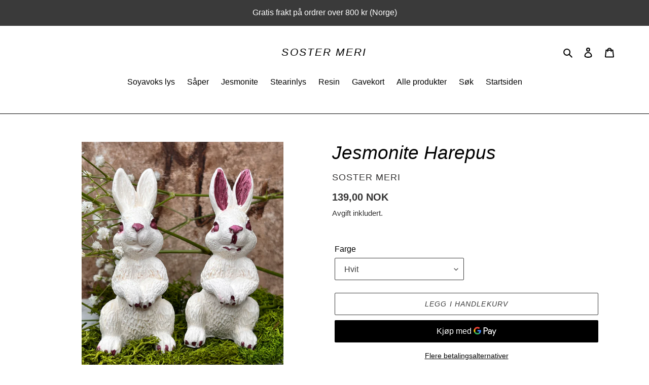

--- FILE ---
content_type: text/html; charset=utf-8
request_url: https://www.sostermeri.no/products/jesmonite-harepus
body_size: 32463
content:
<!doctype html>
<html class="no-js" lang="nb">
<head>
  <meta charset="utf-8">
  <meta http-equiv="X-UA-Compatible" content="IE=edge,chrome=1">
  <meta name="viewport" content="width=device-width,initial-scale=1">
  <meta name="theme-color" content="#3a3a3a">

  <link rel="preconnect" href="https://cdn.shopify.com" crossorigin>
  <link rel="preconnect" href="https://fonts.shopifycdn.com" crossorigin>
  <link rel="preconnect" href="https://monorail-edge.shopifysvc.com"><link rel="preload" href="//www.sostermeri.no/cdn/shop/t/1/assets/theme.css?v=136619971045174987231632926429" as="style">
  <link rel="preload" as="font" href="" type="font/woff2" crossorigin>
  <link rel="preload" as="font" href="" type="font/woff2" crossorigin>
  <link rel="preload" as="font" href="" type="font/woff2" crossorigin>
  <link rel="preload" href="//www.sostermeri.no/cdn/shop/t/1/assets/theme.js?v=16203573537316399521632926430" as="script">
  <link rel="preload" href="//www.sostermeri.no/cdn/shop/t/1/assets/lazysizes.js?v=63098554868324070131632926429" as="script"><link rel="canonical" href="https://www.sostermeri.no/products/jesmonite-harepus"><title>Jesmonite Harepus
&ndash; Soster Meri</title><meta name="description" content="Jesmonite er en vannbasert komposittmasse. Støpemassen består av mineralbase og vannbasert akrylvæske. Jesmonite er miljøvennlig, det inneholder ingen løsemidler eller giftstoffer. Alle produktene er individuelt laget, så forskjeller i farge og utforming kan forekomme. Hvert produkt er unikt. Små luftbobler i støpen ka"><!-- /snippets/social-meta-tags.liquid -->


<meta property="og:site_name" content="Soster Meri ">
<meta property="og:url" content="https://www.sostermeri.no/products/jesmonite-harepus">
<meta property="og:title" content="Jesmonite Harepus">
<meta property="og:type" content="product">
<meta property="og:description" content="Jesmonite er en vannbasert komposittmasse. Støpemassen består av mineralbase og vannbasert akrylvæske. Jesmonite er miljøvennlig, det inneholder ingen løsemidler eller giftstoffer. Alle produktene er individuelt laget, så forskjeller i farge og utforming kan forekomme. Hvert produkt er unikt. Små luftbobler i støpen ka"><meta property="og:image" content="http://www.sostermeri.no/cdn/shop/products/1190170F-A0C8-4063-A5AF-E06126B323A1.jpg?v=1677080553">
  <meta property="og:image:secure_url" content="https://www.sostermeri.no/cdn/shop/products/1190170F-A0C8-4063-A5AF-E06126B323A1.jpg?v=1677080553">
  <meta property="og:image:width" content="4032">
  <meta property="og:image:height" content="3024">
  <meta property="og:price:amount" content="139,00">
  <meta property="og:price:currency" content="NOK">



<meta name="twitter:card" content="summary_large_image">
<meta name="twitter:title" content="Jesmonite Harepus">
<meta name="twitter:description" content="Jesmonite er en vannbasert komposittmasse. Støpemassen består av mineralbase og vannbasert akrylvæske. Jesmonite er miljøvennlig, det inneholder ingen løsemidler eller giftstoffer. Alle produktene er individuelt laget, så forskjeller i farge og utforming kan forekomme. Hvert produkt er unikt. Små luftbobler i støpen ka">

  
<style data-shopify>
:root {
    --color-text: #000000;
    --color-text-rgb: 0, 0, 0;
    --color-body-text: #333232;
    --color-sale-text: #3a3a3a;
    --color-small-button-text-border: #000000;
    --color-text-field: #ffffff;
    --color-text-field-text: #3a3a3a;
    --color-text-field-text-rgb: 58, 58, 58;

    --color-btn-primary: #3a3a3a;
    --color-btn-primary-darker: #212121;
    --color-btn-primary-text: #ffffff;

    --color-blankstate: rgba(51, 50, 50, 0.35);
    --color-blankstate-border: rgba(51, 50, 50, 0.2);
    --color-blankstate-background: rgba(51, 50, 50, 0.1);

    --color-text-focus:#404040;
    --color-overlay-text-focus:#404040;
    --color-btn-primary-focus:#606060;
    --color-btn-social-focus:#404040;
    --color-small-button-text-border-focus:#404040;
    --predictive-search-focus:#f2f2f2;

    --color-body: #ffffff;
    --color-bg: #ffffff;
    --color-bg-rgb: 255, 255, 255;
    --color-bg-alt: rgba(51, 50, 50, 0.05);
    --color-bg-currency-selector: rgba(51, 50, 50, 0.2);

    --color-overlay-title-text: #000000;
    --color-image-overlay: #ffffff;
    --color-image-overlay-rgb: 255, 255, 255;--opacity-image-overlay: 0.25;--hover-overlay-opacity: 0.65;

    --color-border: #000000;
    --color-border-form: #3a3a3a;
    --color-border-form-darker: #212121;

    --svg-select-icon: url(//www.sostermeri.no/cdn/shop/t/1/assets/ico-select.svg?v=9708592125115738411696446651);
    --slick-img-url: url(//www.sostermeri.no/cdn/shop/t/1/assets/ajax-loader.gif?v=41356863302472015721632926427);

    --font-weight-body--bold: 700;
    --font-weight-body--bolder: 700;

    --font-stack-header: Helvetica, Arial, sans-serif;
    --font-style-header: italic;
    --font-weight-header: 400;

    --font-stack-body: Helvetica, Arial, sans-serif;
    --font-style-body: normal;
    --font-weight-body: 400;

    --font-size-header: 28;

    --font-size-base: 16;

    --font-h1-desktop: 37;
    --font-h1-mobile: 35;
    --font-h2-desktop: 21;
    --font-h2-mobile: 19;
    --font-h3-mobile: 21;
    --font-h4-desktop: 19;
    --font-h4-mobile: 17;
    --font-h5-desktop: 16;
    --font-h5-mobile: 14;
    --font-h6-desktop: 15;
    --font-h6-mobile: 13;

    --font-mega-title-large-desktop: 70;

    --font-rich-text-large: 18;
    --font-rich-text-small: 14;

    
--color-video-bg: #f2f2f2;

    
    --global-color-image-loader-primary: rgba(0, 0, 0, 0.06);
    --global-color-image-loader-secondary: rgba(0, 0, 0, 0.12);
  }
</style>


  <style>*,::after,::before{box-sizing:border-box}body{margin:0}body,html{background-color:var(--color-body)}body,button{font-size:calc(var(--font-size-base) * 1px);font-family:var(--font-stack-body);font-style:var(--font-style-body);font-weight:var(--font-weight-body);color:var(--color-text);line-height:1.5}body,button{-webkit-font-smoothing:antialiased;-webkit-text-size-adjust:100%}.border-bottom{border-bottom:1px solid var(--color-border)}.btn--link{background-color:transparent;border:0;margin:0;color:var(--color-text);text-align:left}.text-right{text-align:right}.icon{display:inline-block;width:20px;height:20px;vertical-align:middle;fill:currentColor}.icon__fallback-text,.visually-hidden{position:absolute!important;overflow:hidden;clip:rect(0 0 0 0);height:1px;width:1px;margin:-1px;padding:0;border:0}svg.icon:not(.icon--full-color) circle,svg.icon:not(.icon--full-color) ellipse,svg.icon:not(.icon--full-color) g,svg.icon:not(.icon--full-color) line,svg.icon:not(.icon--full-color) path,svg.icon:not(.icon--full-color) polygon,svg.icon:not(.icon--full-color) polyline,svg.icon:not(.icon--full-color) rect,symbol.icon:not(.icon--full-color) circle,symbol.icon:not(.icon--full-color) ellipse,symbol.icon:not(.icon--full-color) g,symbol.icon:not(.icon--full-color) line,symbol.icon:not(.icon--full-color) path,symbol.icon:not(.icon--full-color) polygon,symbol.icon:not(.icon--full-color) polyline,symbol.icon:not(.icon--full-color) rect{fill:inherit;stroke:inherit}li{list-style:none}.list--inline{padding:0;margin:0}.list--inline>li{display:inline-block;margin-bottom:0;vertical-align:middle}a{color:var(--color-text);text-decoration:none}.h1,.h2,h1,h2{margin:0 0 17.5px;font-family:var(--font-stack-header);font-style:var(--font-style-header);font-weight:var(--font-weight-header);line-height:1.2;overflow-wrap:break-word;word-wrap:break-word}.h1 a,.h2 a,h1 a,h2 a{color:inherit;text-decoration:none;font-weight:inherit}.h1,h1{font-size:calc(((var(--font-h1-desktop))/ (var(--font-size-base))) * 1em);text-transform:none;letter-spacing:0}@media only screen and (max-width:749px){.h1,h1{font-size:calc(((var(--font-h1-mobile))/ (var(--font-size-base))) * 1em)}}.h2,h2{font-size:calc(((var(--font-h2-desktop))/ (var(--font-size-base))) * 1em);text-transform:uppercase;letter-spacing:.1em}@media only screen and (max-width:749px){.h2,h2{font-size:calc(((var(--font-h2-mobile))/ (var(--font-size-base))) * 1em)}}p{color:var(--color-body-text);margin:0 0 19.44444px}@media only screen and (max-width:749px){p{font-size:calc(((var(--font-size-base) - 1)/ (var(--font-size-base))) * 1em)}}p:last-child{margin-bottom:0}@media only screen and (max-width:749px){.small--hide{display:none!important}}.grid{list-style:none;margin:0;padding:0;margin-left:-30px}.grid::after{content:'';display:table;clear:both}@media only screen and (max-width:749px){.grid{margin-left:-22px}}.grid::after{content:'';display:table;clear:both}.grid--no-gutters{margin-left:0}.grid--no-gutters .grid__item{padding-left:0}.grid--table{display:table;table-layout:fixed;width:100%}.grid--table>.grid__item{float:none;display:table-cell;vertical-align:middle}.grid__item{float:left;padding-left:30px;width:100%}@media only screen and (max-width:749px){.grid__item{padding-left:22px}}.grid__item[class*="--push"]{position:relative}@media only screen and (min-width:750px){.medium-up--one-quarter{width:25%}.medium-up--push-one-third{width:33.33%}.medium-up--one-half{width:50%}.medium-up--push-one-third{left:33.33%;position:relative}}.site-header{position:relative;background-color:var(--color-body)}@media only screen and (max-width:749px){.site-header{border-bottom:1px solid var(--color-border)}}@media only screen and (min-width:750px){.site-header{padding:0 55px}.site-header.logo--center{padding-top:30px}}.site-header__logo{margin:15px 0}.logo-align--center .site-header__logo{text-align:center;margin:0 auto}@media only screen and (max-width:749px){.logo-align--center .site-header__logo{text-align:left;margin:15px 0}}@media only screen and (max-width:749px){.site-header__logo{padding-left:22px;text-align:left}.site-header__logo img{margin:0}}.site-header__logo-link{display:inline-block;word-break:break-word}@media only screen and (min-width:750px){.logo-align--center .site-header__logo-link{margin:0 auto}}.site-header__logo-image{display:block}@media only screen and (min-width:750px){.site-header__logo-image{margin:0 auto}}.site-header__logo-image img{width:100%}.site-header__logo-image--centered img{margin:0 auto}.site-header__logo img{display:block}.site-header__icons{position:relative;white-space:nowrap}@media only screen and (max-width:749px){.site-header__icons{width:auto;padding-right:13px}.site-header__icons .btn--link,.site-header__icons .site-header__cart{font-size:calc(((var(--font-size-base))/ (var(--font-size-base))) * 1em)}}.site-header__icons-wrapper{position:relative;display:-webkit-flex;display:-ms-flexbox;display:flex;width:100%;-ms-flex-align:center;-webkit-align-items:center;-moz-align-items:center;-ms-align-items:center;-o-align-items:center;align-items:center;-webkit-justify-content:flex-end;-ms-justify-content:flex-end;justify-content:flex-end}.site-header__account,.site-header__cart,.site-header__search{position:relative}.site-header__search.site-header__icon{display:none}@media only screen and (min-width:1400px){.site-header__search.site-header__icon{display:block}}.site-header__search-toggle{display:block}@media only screen and (min-width:750px){.site-header__account,.site-header__cart{padding:10px 11px}}.site-header__cart-title,.site-header__search-title{position:absolute!important;overflow:hidden;clip:rect(0 0 0 0);height:1px;width:1px;margin:-1px;padding:0;border:0;display:block;vertical-align:middle}.site-header__cart-title{margin-right:3px}.site-header__cart-count{display:flex;align-items:center;justify-content:center;position:absolute;right:.4rem;top:.2rem;font-weight:700;background-color:var(--color-btn-primary);color:var(--color-btn-primary-text);border-radius:50%;min-width:1em;height:1em}.site-header__cart-count span{font-family:HelveticaNeue,"Helvetica Neue",Helvetica,Arial,sans-serif;font-size:calc(11em / 16);line-height:1}@media only screen and (max-width:749px){.site-header__cart-count{top:calc(7em / 16);right:0;border-radius:50%;min-width:calc(19em / 16);height:calc(19em / 16)}}@media only screen and (max-width:749px){.site-header__cart-count span{padding:.25em calc(6em / 16);font-size:12px}}.site-header__menu{display:none}@media only screen and (max-width:749px){.site-header__icon{display:inline-block;vertical-align:middle;padding:10px 11px;margin:0}}@media only screen and (min-width:750px){.site-header__icon .icon-search{margin-right:3px}}.announcement-bar{z-index:10;position:relative;text-align:center;border-bottom:1px solid transparent;padding:2px}.announcement-bar__link{display:block}.announcement-bar__message{display:block;padding:11px 22px;font-size:calc(((16)/ (var(--font-size-base))) * 1em);font-weight:var(--font-weight-header)}@media only screen and (min-width:750px){.announcement-bar__message{padding-left:55px;padding-right:55px}}.site-nav{position:relative;padding:0;text-align:center;margin:25px 0}.site-nav a{padding:3px 10px}.site-nav__link{display:block;white-space:nowrap}.site-nav--centered .site-nav__link{padding-top:0}.site-nav__link .icon-chevron-down{width:calc(8em / 16);height:calc(8em / 16);margin-left:.5rem}.site-nav__label{border-bottom:1px solid transparent}.site-nav__link--active .site-nav__label{border-bottom-color:var(--color-text)}.site-nav__link--button{border:none;background-color:transparent;padding:3px 10px}.site-header__mobile-nav{z-index:11;position:relative;background-color:var(--color-body)}@media only screen and (max-width:749px){.site-header__mobile-nav{display:-webkit-flex;display:-ms-flexbox;display:flex;width:100%;-ms-flex-align:center;-webkit-align-items:center;-moz-align-items:center;-ms-align-items:center;-o-align-items:center;align-items:center}}.mobile-nav--open .icon-close{display:none}.main-content{opacity:0}.main-content .shopify-section{display:none}.main-content .shopify-section:first-child{display:inherit}.critical-hidden{display:none}</style>

  <script>
    window.performance.mark('debut:theme_stylesheet_loaded.start');

    function onLoadStylesheet() {
      performance.mark('debut:theme_stylesheet_loaded.end');
      performance.measure('debut:theme_stylesheet_loaded', 'debut:theme_stylesheet_loaded.start', 'debut:theme_stylesheet_loaded.end');

      var url = "//www.sostermeri.no/cdn/shop/t/1/assets/theme.css?v=136619971045174987231632926429";
      var link = document.querySelector('link[href="' + url + '"]');
      link.loaded = true;
      link.dispatchEvent(new Event('load'));
    }
  </script>

  <link rel="stylesheet" href="//www.sostermeri.no/cdn/shop/t/1/assets/theme.css?v=136619971045174987231632926429" type="text/css" media="print" onload="this.media='all';onLoadStylesheet()">

  <style>
    
    
    
    
    
    
  </style>

  <script>const moneyFormat = "{{amount_with_comma_separator}} NOK"
var theme = {
      breakpoints: {
        medium: 750,
        large: 990,
        widescreen: 1400
      },
      strings: {
        addToCart: "Legg i handlekurv",
        soldOut: "Utsolgt",
        unavailable: "Utilgjengelig",
        regularPrice: "Vanlig pris",
        salePrice: "Salgspris",
        sale: "Salg",
        fromLowestPrice: "fra [price]",
        vendor: "Selger",
        showMore: "Vis mer",
        showLess: "Vis mindre",
        searchFor: "Søk etter",
        addressError: "Feil under oppslag av den adressen",
        addressNoResults: "Ingen resultater for den adressen",
        addressQueryLimit: "Du har overskredet bruksgrensen for Google API. Vurder å oppgradere til et \u003ca href=\"https:\/\/developers.google.com\/maps\/premium\/usage-limits\"\u003ePremiumsabonnement\u003c\/a\u003e.",
        authError: "Det oppsto et problem under godkjenning av Google Maps-kontoen.",
        newWindow: "Åpner i et nytt vindu.",
        external: "Åpner eksternt nettsted.",
        newWindowExternal: "Åpner eksternt nettsted i et nytt vindu.",
        removeLabel: "Fjern [product]",
        update: "Oppdater",
        quantity: "Antall",
        discountedTotal: "Rabattert totalsum",
        regularTotal: "Vanlig totalsum",
        priceColumn: "Se priskolonnen for detaljer om rabatten.",
        quantityMinimumMessage: "Antallet må være 1 eller mer",
        cartError: "Det oppstod en feil under oppdateringen av handlekurven din. Prøv på nytt.",
        removedItemMessage: "Fjernet \u003cspan class=\"cart__removed-product-details\"\u003e([quantity]) [link]\u003c\/span\u003e fra handlekurven din.",
        unitPrice: "Enhetspris",
        unitPriceSeparator: "per",
        oneCartCount: "1 gjenstand",
        otherCartCount: "[count] gjenstander",
        quantityLabel: "Mengde: [count]",
        products: "Produkter",
        loading: "Laster inn",
        number_of_results: "[result_number] av [results_count]",
        number_of_results_found: "[results_count] resultater funnet",
        one_result_found: "1 resultat funnet"
      },
      moneyFormat: moneyFormat,
      moneyFormatWithCurrency: "{{amount_with_comma_separator}} NOK",
      settings: {
        predictiveSearchEnabled: true,
        predictiveSearchShowPrice: false,
        predictiveSearchShowVendor: false
      },
      stylesheet: "//www.sostermeri.no/cdn/shop/t/1/assets/theme.css?v=136619971045174987231632926429"
    };document.documentElement.className = document.documentElement.className.replace('no-js', 'js');
  </script><script src="//www.sostermeri.no/cdn/shop/t/1/assets/theme.js?v=16203573537316399521632926430" defer="defer"></script>
  <script src="//www.sostermeri.no/cdn/shop/t/1/assets/lazysizes.js?v=63098554868324070131632926429" async="async"></script>

  <script type="text/javascript">
    if (window.MSInputMethodContext && document.documentMode) {
      var scripts = document.getElementsByTagName('script')[0];
      var polyfill = document.createElement("script");
      polyfill.defer = true;
      polyfill.src = "//www.sostermeri.no/cdn/shop/t/1/assets/ie11CustomProperties.min.js?v=146208399201472936201632926428";

      scripts.parentNode.insertBefore(polyfill, scripts);
    }
  </script>

  <script>window.performance && window.performance.mark && window.performance.mark('shopify.content_for_header.start');</script><meta name="facebook-domain-verification" content="4ri4lg6c8zz4np81qwvxyea0sfb6j0">
<meta name="facebook-domain-verification" content="5rkt6sxmv9ryfvth26n6w4es4f6t0v">
<meta name="google-site-verification" content="WdG6zmeIJpsda0N7GHSz0qRcyR4r0DzA0LfEinluad4">
<meta id="shopify-digital-wallet" name="shopify-digital-wallet" content="/55030939892/digital_wallets/dialog">
<link rel="alternate" type="application/json+oembed" href="https://www.sostermeri.no/products/jesmonite-harepus.oembed">
<script async="async" src="/checkouts/internal/preloads.js?locale=nb-NO"></script>
<script id="shopify-features" type="application/json">{"accessToken":"73ade3de1aa3f864dd574817699827ee","betas":["rich-media-storefront-analytics"],"domain":"www.sostermeri.no","predictiveSearch":true,"shopId":55030939892,"locale":"nb"}</script>
<script>var Shopify = Shopify || {};
Shopify.shop = "soster-meri.myshopify.com";
Shopify.locale = "nb";
Shopify.currency = {"active":"NOK","rate":"1.0"};
Shopify.country = "NO";
Shopify.theme = {"name":"Debut","id":120604786932,"schema_name":"Debut","schema_version":"17.14.0","theme_store_id":796,"role":"main"};
Shopify.theme.handle = "null";
Shopify.theme.style = {"id":null,"handle":null};
Shopify.cdnHost = "www.sostermeri.no/cdn";
Shopify.routes = Shopify.routes || {};
Shopify.routes.root = "/";</script>
<script type="module">!function(o){(o.Shopify=o.Shopify||{}).modules=!0}(window);</script>
<script>!function(o){function n(){var o=[];function n(){o.push(Array.prototype.slice.apply(arguments))}return n.q=o,n}var t=o.Shopify=o.Shopify||{};t.loadFeatures=n(),t.autoloadFeatures=n()}(window);</script>
<script id="shop-js-analytics" type="application/json">{"pageType":"product"}</script>
<script defer="defer" async type="module" src="//www.sostermeri.no/cdn/shopifycloud/shop-js/modules/v2/client.init-shop-cart-sync_Cq55waMD.nb.esm.js"></script>
<script defer="defer" async type="module" src="//www.sostermeri.no/cdn/shopifycloud/shop-js/modules/v2/chunk.common_DIOnffBL.esm.js"></script>
<script defer="defer" async type="module" src="//www.sostermeri.no/cdn/shopifycloud/shop-js/modules/v2/chunk.modal_DOnzx6pZ.esm.js"></script>
<script type="module">
  await import("//www.sostermeri.no/cdn/shopifycloud/shop-js/modules/v2/client.init-shop-cart-sync_Cq55waMD.nb.esm.js");
await import("//www.sostermeri.no/cdn/shopifycloud/shop-js/modules/v2/chunk.common_DIOnffBL.esm.js");
await import("//www.sostermeri.no/cdn/shopifycloud/shop-js/modules/v2/chunk.modal_DOnzx6pZ.esm.js");

  window.Shopify.SignInWithShop?.initShopCartSync?.({"fedCMEnabled":true,"windoidEnabled":true});

</script>
<script id="__st">var __st={"a":55030939892,"offset":3600,"reqid":"95532257-23f5-4bbd-b141-a78912c74261-1769314412","pageurl":"www.sostermeri.no\/products\/jesmonite-harepus","u":"6fac8ea0c875","p":"product","rtyp":"product","rid":8043143954676};</script>
<script>window.ShopifyPaypalV4VisibilityTracking = true;</script>
<script id="captcha-bootstrap">!function(){'use strict';const t='contact',e='account',n='new_comment',o=[[t,t],['blogs',n],['comments',n],[t,'customer']],c=[[e,'customer_login'],[e,'guest_login'],[e,'recover_customer_password'],[e,'create_customer']],r=t=>t.map((([t,e])=>`form[action*='/${t}']:not([data-nocaptcha='true']) input[name='form_type'][value='${e}']`)).join(','),a=t=>()=>t?[...document.querySelectorAll(t)].map((t=>t.form)):[];function s(){const t=[...o],e=r(t);return a(e)}const i='password',u='form_key',d=['recaptcha-v3-token','g-recaptcha-response','h-captcha-response',i],f=()=>{try{return window.sessionStorage}catch{return}},m='__shopify_v',_=t=>t.elements[u];function p(t,e,n=!1){try{const o=window.sessionStorage,c=JSON.parse(o.getItem(e)),{data:r}=function(t){const{data:e,action:n}=t;return t[m]||n?{data:e,action:n}:{data:t,action:n}}(c);for(const[e,n]of Object.entries(r))t.elements[e]&&(t.elements[e].value=n);n&&o.removeItem(e)}catch(o){console.error('form repopulation failed',{error:o})}}const l='form_type',E='cptcha';function T(t){t.dataset[E]=!0}const w=window,h=w.document,L='Shopify',v='ce_forms',y='captcha';let A=!1;((t,e)=>{const n=(g='f06e6c50-85a8-45c8-87d0-21a2b65856fe',I='https://cdn.shopify.com/shopifycloud/storefront-forms-hcaptcha/ce_storefront_forms_captcha_hcaptcha.v1.5.2.iife.js',D={infoText:'Beskyttet av hCaptcha',privacyText:'Personvern',termsText:'Vilkår'},(t,e,n)=>{const o=w[L][v],c=o.bindForm;if(c)return c(t,g,e,D).then(n);var r;o.q.push([[t,g,e,D],n]),r=I,A||(h.body.append(Object.assign(h.createElement('script'),{id:'captcha-provider',async:!0,src:r})),A=!0)});var g,I,D;w[L]=w[L]||{},w[L][v]=w[L][v]||{},w[L][v].q=[],w[L][y]=w[L][y]||{},w[L][y].protect=function(t,e){n(t,void 0,e),T(t)},Object.freeze(w[L][y]),function(t,e,n,w,h,L){const[v,y,A,g]=function(t,e,n){const i=e?o:[],u=t?c:[],d=[...i,...u],f=r(d),m=r(i),_=r(d.filter((([t,e])=>n.includes(e))));return[a(f),a(m),a(_),s()]}(w,h,L),I=t=>{const e=t.target;return e instanceof HTMLFormElement?e:e&&e.form},D=t=>v().includes(t);t.addEventListener('submit',(t=>{const e=I(t);if(!e)return;const n=D(e)&&!e.dataset.hcaptchaBound&&!e.dataset.recaptchaBound,o=_(e),c=g().includes(e)&&(!o||!o.value);(n||c)&&t.preventDefault(),c&&!n&&(function(t){try{if(!f())return;!function(t){const e=f();if(!e)return;const n=_(t);if(!n)return;const o=n.value;o&&e.removeItem(o)}(t);const e=Array.from(Array(32),(()=>Math.random().toString(36)[2])).join('');!function(t,e){_(t)||t.append(Object.assign(document.createElement('input'),{type:'hidden',name:u})),t.elements[u].value=e}(t,e),function(t,e){const n=f();if(!n)return;const o=[...t.querySelectorAll(`input[type='${i}']`)].map((({name:t})=>t)),c=[...d,...o],r={};for(const[a,s]of new FormData(t).entries())c.includes(a)||(r[a]=s);n.setItem(e,JSON.stringify({[m]:1,action:t.action,data:r}))}(t,e)}catch(e){console.error('failed to persist form',e)}}(e),e.submit())}));const S=(t,e)=>{t&&!t.dataset[E]&&(n(t,e.some((e=>e===t))),T(t))};for(const o of['focusin','change'])t.addEventListener(o,(t=>{const e=I(t);D(e)&&S(e,y())}));const B=e.get('form_key'),M=e.get(l),P=B&&M;t.addEventListener('DOMContentLoaded',(()=>{const t=y();if(P)for(const e of t)e.elements[l].value===M&&p(e,B);[...new Set([...A(),...v().filter((t=>'true'===t.dataset.shopifyCaptcha))])].forEach((e=>S(e,t)))}))}(h,new URLSearchParams(w.location.search),n,t,e,['guest_login'])})(!0,!0)}();</script>
<script integrity="sha256-4kQ18oKyAcykRKYeNunJcIwy7WH5gtpwJnB7kiuLZ1E=" data-source-attribution="shopify.loadfeatures" defer="defer" src="//www.sostermeri.no/cdn/shopifycloud/storefront/assets/storefront/load_feature-a0a9edcb.js" crossorigin="anonymous"></script>
<script data-source-attribution="shopify.dynamic_checkout.dynamic.init">var Shopify=Shopify||{};Shopify.PaymentButton=Shopify.PaymentButton||{isStorefrontPortableWallets:!0,init:function(){window.Shopify.PaymentButton.init=function(){};var t=document.createElement("script");t.src="https://www.sostermeri.no/cdn/shopifycloud/portable-wallets/latest/portable-wallets.nb.js",t.type="module",document.head.appendChild(t)}};
</script>
<script data-source-attribution="shopify.dynamic_checkout.buyer_consent">
  function portableWalletsHideBuyerConsent(e){var t=document.getElementById("shopify-buyer-consent"),n=document.getElementById("shopify-subscription-policy-button");t&&n&&(t.classList.add("hidden"),t.setAttribute("aria-hidden","true"),n.removeEventListener("click",e))}function portableWalletsShowBuyerConsent(e){var t=document.getElementById("shopify-buyer-consent"),n=document.getElementById("shopify-subscription-policy-button");t&&n&&(t.classList.remove("hidden"),t.removeAttribute("aria-hidden"),n.addEventListener("click",e))}window.Shopify?.PaymentButton&&(window.Shopify.PaymentButton.hideBuyerConsent=portableWalletsHideBuyerConsent,window.Shopify.PaymentButton.showBuyerConsent=portableWalletsShowBuyerConsent);
</script>
<script>
  function portableWalletsCleanup(e){e&&e.src&&console.error("Failed to load portable wallets script "+e.src);var t=document.querySelectorAll("shopify-accelerated-checkout .shopify-payment-button__skeleton, shopify-accelerated-checkout-cart .wallet-cart-button__skeleton"),e=document.getElementById("shopify-buyer-consent");for(let e=0;e<t.length;e++)t[e].remove();e&&e.remove()}function portableWalletsNotLoadedAsModule(e){e instanceof ErrorEvent&&"string"==typeof e.message&&e.message.includes("import.meta")&&"string"==typeof e.filename&&e.filename.includes("portable-wallets")&&(window.removeEventListener("error",portableWalletsNotLoadedAsModule),window.Shopify.PaymentButton.failedToLoad=e,"loading"===document.readyState?document.addEventListener("DOMContentLoaded",window.Shopify.PaymentButton.init):window.Shopify.PaymentButton.init())}window.addEventListener("error",portableWalletsNotLoadedAsModule);
</script>

<script type="module" src="https://www.sostermeri.no/cdn/shopifycloud/portable-wallets/latest/portable-wallets.nb.js" onError="portableWalletsCleanup(this)" crossorigin="anonymous"></script>
<script nomodule>
  document.addEventListener("DOMContentLoaded", portableWalletsCleanup);
</script>

<link id="shopify-accelerated-checkout-styles" rel="stylesheet" media="screen" href="https://www.sostermeri.no/cdn/shopifycloud/portable-wallets/latest/accelerated-checkout-backwards-compat.css" crossorigin="anonymous">
<style id="shopify-accelerated-checkout-cart">
        #shopify-buyer-consent {
  margin-top: 1em;
  display: inline-block;
  width: 100%;
}

#shopify-buyer-consent.hidden {
  display: none;
}

#shopify-subscription-policy-button {
  background: none;
  border: none;
  padding: 0;
  text-decoration: underline;
  font-size: inherit;
  cursor: pointer;
}

#shopify-subscription-policy-button::before {
  box-shadow: none;
}

      </style>

<script>window.performance && window.performance.mark && window.performance.mark('shopify.content_for_header.end');</script>
<link href="https://monorail-edge.shopifysvc.com" rel="dns-prefetch">
<script>(function(){if ("sendBeacon" in navigator && "performance" in window) {try {var session_token_from_headers = performance.getEntriesByType('navigation')[0].serverTiming.find(x => x.name == '_s').description;} catch {var session_token_from_headers = undefined;}var session_cookie_matches = document.cookie.match(/_shopify_s=([^;]*)/);var session_token_from_cookie = session_cookie_matches && session_cookie_matches.length === 2 ? session_cookie_matches[1] : "";var session_token = session_token_from_headers || session_token_from_cookie || "";function handle_abandonment_event(e) {var entries = performance.getEntries().filter(function(entry) {return /monorail-edge.shopifysvc.com/.test(entry.name);});if (!window.abandonment_tracked && entries.length === 0) {window.abandonment_tracked = true;var currentMs = Date.now();var navigation_start = performance.timing.navigationStart;var payload = {shop_id: 55030939892,url: window.location.href,navigation_start,duration: currentMs - navigation_start,session_token,page_type: "product"};window.navigator.sendBeacon("https://monorail-edge.shopifysvc.com/v1/produce", JSON.stringify({schema_id: "online_store_buyer_site_abandonment/1.1",payload: payload,metadata: {event_created_at_ms: currentMs,event_sent_at_ms: currentMs}}));}}window.addEventListener('pagehide', handle_abandonment_event);}}());</script>
<script id="web-pixels-manager-setup">(function e(e,d,r,n,o){if(void 0===o&&(o={}),!Boolean(null===(a=null===(i=window.Shopify)||void 0===i?void 0:i.analytics)||void 0===a?void 0:a.replayQueue)){var i,a;window.Shopify=window.Shopify||{};var t=window.Shopify;t.analytics=t.analytics||{};var s=t.analytics;s.replayQueue=[],s.publish=function(e,d,r){return s.replayQueue.push([e,d,r]),!0};try{self.performance.mark("wpm:start")}catch(e){}var l=function(){var e={modern:/Edge?\/(1{2}[4-9]|1[2-9]\d|[2-9]\d{2}|\d{4,})\.\d+(\.\d+|)|Firefox\/(1{2}[4-9]|1[2-9]\d|[2-9]\d{2}|\d{4,})\.\d+(\.\d+|)|Chrom(ium|e)\/(9{2}|\d{3,})\.\d+(\.\d+|)|(Maci|X1{2}).+ Version\/(15\.\d+|(1[6-9]|[2-9]\d|\d{3,})\.\d+)([,.]\d+|)( \(\w+\)|)( Mobile\/\w+|) Safari\/|Chrome.+OPR\/(9{2}|\d{3,})\.\d+\.\d+|(CPU[ +]OS|iPhone[ +]OS|CPU[ +]iPhone|CPU IPhone OS|CPU iPad OS)[ +]+(15[._]\d+|(1[6-9]|[2-9]\d|\d{3,})[._]\d+)([._]\d+|)|Android:?[ /-](13[3-9]|1[4-9]\d|[2-9]\d{2}|\d{4,})(\.\d+|)(\.\d+|)|Android.+Firefox\/(13[5-9]|1[4-9]\d|[2-9]\d{2}|\d{4,})\.\d+(\.\d+|)|Android.+Chrom(ium|e)\/(13[3-9]|1[4-9]\d|[2-9]\d{2}|\d{4,})\.\d+(\.\d+|)|SamsungBrowser\/([2-9]\d|\d{3,})\.\d+/,legacy:/Edge?\/(1[6-9]|[2-9]\d|\d{3,})\.\d+(\.\d+|)|Firefox\/(5[4-9]|[6-9]\d|\d{3,})\.\d+(\.\d+|)|Chrom(ium|e)\/(5[1-9]|[6-9]\d|\d{3,})\.\d+(\.\d+|)([\d.]+$|.*Safari\/(?![\d.]+ Edge\/[\d.]+$))|(Maci|X1{2}).+ Version\/(10\.\d+|(1[1-9]|[2-9]\d|\d{3,})\.\d+)([,.]\d+|)( \(\w+\)|)( Mobile\/\w+|) Safari\/|Chrome.+OPR\/(3[89]|[4-9]\d|\d{3,})\.\d+\.\d+|(CPU[ +]OS|iPhone[ +]OS|CPU[ +]iPhone|CPU IPhone OS|CPU iPad OS)[ +]+(10[._]\d+|(1[1-9]|[2-9]\d|\d{3,})[._]\d+)([._]\d+|)|Android:?[ /-](13[3-9]|1[4-9]\d|[2-9]\d{2}|\d{4,})(\.\d+|)(\.\d+|)|Mobile Safari.+OPR\/([89]\d|\d{3,})\.\d+\.\d+|Android.+Firefox\/(13[5-9]|1[4-9]\d|[2-9]\d{2}|\d{4,})\.\d+(\.\d+|)|Android.+Chrom(ium|e)\/(13[3-9]|1[4-9]\d|[2-9]\d{2}|\d{4,})\.\d+(\.\d+|)|Android.+(UC? ?Browser|UCWEB|U3)[ /]?(15\.([5-9]|\d{2,})|(1[6-9]|[2-9]\d|\d{3,})\.\d+)\.\d+|SamsungBrowser\/(5\.\d+|([6-9]|\d{2,})\.\d+)|Android.+MQ{2}Browser\/(14(\.(9|\d{2,})|)|(1[5-9]|[2-9]\d|\d{3,})(\.\d+|))(\.\d+|)|K[Aa][Ii]OS\/(3\.\d+|([4-9]|\d{2,})\.\d+)(\.\d+|)/},d=e.modern,r=e.legacy,n=navigator.userAgent;return n.match(d)?"modern":n.match(r)?"legacy":"unknown"}(),u="modern"===l?"modern":"legacy",c=(null!=n?n:{modern:"",legacy:""})[u],f=function(e){return[e.baseUrl,"/wpm","/b",e.hashVersion,"modern"===e.buildTarget?"m":"l",".js"].join("")}({baseUrl:d,hashVersion:r,buildTarget:u}),m=function(e){var d=e.version,r=e.bundleTarget,n=e.surface,o=e.pageUrl,i=e.monorailEndpoint;return{emit:function(e){var a=e.status,t=e.errorMsg,s=(new Date).getTime(),l=JSON.stringify({metadata:{event_sent_at_ms:s},events:[{schema_id:"web_pixels_manager_load/3.1",payload:{version:d,bundle_target:r,page_url:o,status:a,surface:n,error_msg:t},metadata:{event_created_at_ms:s}}]});if(!i)return console&&console.warn&&console.warn("[Web Pixels Manager] No Monorail endpoint provided, skipping logging."),!1;try{return self.navigator.sendBeacon.bind(self.navigator)(i,l)}catch(e){}var u=new XMLHttpRequest;try{return u.open("POST",i,!0),u.setRequestHeader("Content-Type","text/plain"),u.send(l),!0}catch(e){return console&&console.warn&&console.warn("[Web Pixels Manager] Got an unhandled error while logging to Monorail."),!1}}}}({version:r,bundleTarget:l,surface:e.surface,pageUrl:self.location.href,monorailEndpoint:e.monorailEndpoint});try{o.browserTarget=l,function(e){var d=e.src,r=e.async,n=void 0===r||r,o=e.onload,i=e.onerror,a=e.sri,t=e.scriptDataAttributes,s=void 0===t?{}:t,l=document.createElement("script"),u=document.querySelector("head"),c=document.querySelector("body");if(l.async=n,l.src=d,a&&(l.integrity=a,l.crossOrigin="anonymous"),s)for(var f in s)if(Object.prototype.hasOwnProperty.call(s,f))try{l.dataset[f]=s[f]}catch(e){}if(o&&l.addEventListener("load",o),i&&l.addEventListener("error",i),u)u.appendChild(l);else{if(!c)throw new Error("Did not find a head or body element to append the script");c.appendChild(l)}}({src:f,async:!0,onload:function(){if(!function(){var e,d;return Boolean(null===(d=null===(e=window.Shopify)||void 0===e?void 0:e.analytics)||void 0===d?void 0:d.initialized)}()){var d=window.webPixelsManager.init(e)||void 0;if(d){var r=window.Shopify.analytics;r.replayQueue.forEach((function(e){var r=e[0],n=e[1],o=e[2];d.publishCustomEvent(r,n,o)})),r.replayQueue=[],r.publish=d.publishCustomEvent,r.visitor=d.visitor,r.initialized=!0}}},onerror:function(){return m.emit({status:"failed",errorMsg:"".concat(f," has failed to load")})},sri:function(e){var d=/^sha384-[A-Za-z0-9+/=]+$/;return"string"==typeof e&&d.test(e)}(c)?c:"",scriptDataAttributes:o}),m.emit({status:"loading"})}catch(e){m.emit({status:"failed",errorMsg:(null==e?void 0:e.message)||"Unknown error"})}}})({shopId: 55030939892,storefrontBaseUrl: "https://www.sostermeri.no",extensionsBaseUrl: "https://extensions.shopifycdn.com/cdn/shopifycloud/web-pixels-manager",monorailEndpoint: "https://monorail-edge.shopifysvc.com/unstable/produce_batch",surface: "storefront-renderer",enabledBetaFlags: ["2dca8a86"],webPixelsConfigList: [{"id":"538870004","configuration":"{\"config\":\"{\\\"pixel_id\\\":\\\"GT-MKRL38G\\\",\\\"target_country\\\":\\\"NO\\\",\\\"gtag_events\\\":[{\\\"type\\\":\\\"view_item\\\",\\\"action_label\\\":\\\"MC-JDMY56S6BV\\\"},{\\\"type\\\":\\\"purchase\\\",\\\"action_label\\\":\\\"MC-JDMY56S6BV\\\"},{\\\"type\\\":\\\"page_view\\\",\\\"action_label\\\":\\\"MC-JDMY56S6BV\\\"}],\\\"enable_monitoring_mode\\\":false}\"}","eventPayloadVersion":"v1","runtimeContext":"OPEN","scriptVersion":"b2a88bafab3e21179ed38636efcd8a93","type":"APP","apiClientId":1780363,"privacyPurposes":[],"dataSharingAdjustments":{"protectedCustomerApprovalScopes":["read_customer_address","read_customer_email","read_customer_name","read_customer_personal_data","read_customer_phone"]}},{"id":"173408500","configuration":"{\"pixel_id\":\"1809470209262307\",\"pixel_type\":\"facebook_pixel\",\"metaapp_system_user_token\":\"-\"}","eventPayloadVersion":"v1","runtimeContext":"OPEN","scriptVersion":"ca16bc87fe92b6042fbaa3acc2fbdaa6","type":"APP","apiClientId":2329312,"privacyPurposes":["ANALYTICS","MARKETING","SALE_OF_DATA"],"dataSharingAdjustments":{"protectedCustomerApprovalScopes":["read_customer_address","read_customer_email","read_customer_name","read_customer_personal_data","read_customer_phone"]}},{"id":"shopify-app-pixel","configuration":"{}","eventPayloadVersion":"v1","runtimeContext":"STRICT","scriptVersion":"0450","apiClientId":"shopify-pixel","type":"APP","privacyPurposes":["ANALYTICS","MARKETING"]},{"id":"shopify-custom-pixel","eventPayloadVersion":"v1","runtimeContext":"LAX","scriptVersion":"0450","apiClientId":"shopify-pixel","type":"CUSTOM","privacyPurposes":["ANALYTICS","MARKETING"]}],isMerchantRequest: false,initData: {"shop":{"name":"Soster Meri ","paymentSettings":{"currencyCode":"NOK"},"myshopifyDomain":"soster-meri.myshopify.com","countryCode":"NO","storefrontUrl":"https:\/\/www.sostermeri.no"},"customer":null,"cart":null,"checkout":null,"productVariants":[{"price":{"amount":139.0,"currencyCode":"NOK"},"product":{"title":"Jesmonite Harepus","vendor":"Soster Meri","id":"8043143954676","untranslatedTitle":"Jesmonite Harepus","url":"\/products\/jesmonite-harepus","type":"Pyntegjenstand"},"id":"43785739370740","image":{"src":"\/\/www.sostermeri.no\/cdn\/shop\/products\/ABB6702B-0059-4C02-9CF8-E81EFDDC9D85.jpg?v=1677080586"},"sku":"","title":"Hvit","untranslatedTitle":"Hvit"},{"price":{"amount":139.0,"currencyCode":"NOK"},"product":{"title":"Jesmonite Harepus","vendor":"Soster Meri","id":"8043143954676","untranslatedTitle":"Jesmonite Harepus","url":"\/products\/jesmonite-harepus","type":"Pyntegjenstand"},"id":"43785739403508","image":{"src":"\/\/www.sostermeri.no\/cdn\/shop\/products\/E225D0E3-B4F8-44C3-84BD-F2A23E072C8D.jpg?v=1677080584"},"sku":"","title":"Beige","untranslatedTitle":"Beige"},{"price":{"amount":139.0,"currencyCode":"NOK"},"product":{"title":"Jesmonite Harepus","vendor":"Soster Meri","id":"8043143954676","untranslatedTitle":"Jesmonite Harepus","url":"\/products\/jesmonite-harepus","type":"Pyntegjenstand"},"id":"43785736749300","image":{"src":"\/\/www.sostermeri.no\/cdn\/shop\/products\/034370ED-09D5-49C4-83ED-BEFFE3881C76.jpg?v=1677080585"},"sku":"","title":"Lyselilla","untranslatedTitle":"Lyselilla"},{"price":{"amount":139.0,"currencyCode":"NOK"},"product":{"title":"Jesmonite Harepus","vendor":"Soster Meri","id":"8043143954676","untranslatedTitle":"Jesmonite Harepus","url":"\/products\/jesmonite-harepus","type":"Pyntegjenstand"},"id":"43785739436276","image":{"src":"\/\/www.sostermeri.no\/cdn\/shop\/products\/B1E3E072-B68A-462C-A56F-7A42BD40306E.jpg?v=1677080685"},"sku":"","title":"Lysegul","untranslatedTitle":"Lysegul"},{"price":{"amount":139.0,"currencyCode":"NOK"},"product":{"title":"Jesmonite Harepus","vendor":"Soster Meri","id":"8043143954676","untranslatedTitle":"Jesmonite Harepus","url":"\/products\/jesmonite-harepus","type":"Pyntegjenstand"},"id":"43785739469044","image":{"src":"\/\/www.sostermeri.no\/cdn\/shop\/products\/ABA87BE3-775E-4B32-924C-3AB74DD5D7D4.jpg?v=1677080587"},"sku":"","title":"Lyserosa","untranslatedTitle":"Lyserosa"},{"price":{"amount":139.0,"currencyCode":"NOK"},"product":{"title":"Jesmonite Harepus","vendor":"Soster Meri","id":"8043143954676","untranslatedTitle":"Jesmonite Harepus","url":"\/products\/jesmonite-harepus","type":"Pyntegjenstand"},"id":"43785739501812","image":{"src":"\/\/www.sostermeri.no\/cdn\/shop\/products\/9820985F-8D8B-47DC-B0C2-A8A4C81CDE11.jpg?v=1677080685"},"sku":"","title":"Lysegrøn","untranslatedTitle":"Lysegrøn"},{"price":{"amount":139.0,"currencyCode":"NOK"},"product":{"title":"Jesmonite Harepus","vendor":"Soster Meri","id":"8043143954676","untranslatedTitle":"Jesmonite Harepus","url":"\/products\/jesmonite-harepus","type":"Pyntegjenstand"},"id":"43785739534580","image":{"src":"\/\/www.sostermeri.no\/cdn\/shop\/products\/98B937AF-E612-4CB6-AFD5-C281FE98CE67.jpg?v=1677080585"},"sku":"","title":"Lyseblå","untranslatedTitle":"Lyseblå"},{"price":{"amount":139.0,"currencyCode":"NOK"},"product":{"title":"Jesmonite Harepus","vendor":"Soster Meri","id":"8043143954676","untranslatedTitle":"Jesmonite Harepus","url":"\/products\/jesmonite-harepus","type":"Pyntegjenstand"},"id":"44187461320948","image":{"src":"\/\/www.sostermeri.no\/cdn\/shop\/products\/1190170F-A0C8-4063-A5AF-E06126B323A1.jpg?v=1677080553"},"sku":"","title":"Egendefinerte farger- TA KONTAKT","untranslatedTitle":"Egendefinerte farger- TA KONTAKT"}],"purchasingCompany":null},},"https://www.sostermeri.no/cdn","fcfee988w5aeb613cpc8e4bc33m6693e112",{"modern":"","legacy":""},{"shopId":"55030939892","storefrontBaseUrl":"https:\/\/www.sostermeri.no","extensionBaseUrl":"https:\/\/extensions.shopifycdn.com\/cdn\/shopifycloud\/web-pixels-manager","surface":"storefront-renderer","enabledBetaFlags":"[\"2dca8a86\"]","isMerchantRequest":"false","hashVersion":"fcfee988w5aeb613cpc8e4bc33m6693e112","publish":"custom","events":"[[\"page_viewed\",{}],[\"product_viewed\",{\"productVariant\":{\"price\":{\"amount\":139.0,\"currencyCode\":\"NOK\"},\"product\":{\"title\":\"Jesmonite Harepus\",\"vendor\":\"Soster Meri\",\"id\":\"8043143954676\",\"untranslatedTitle\":\"Jesmonite Harepus\",\"url\":\"\/products\/jesmonite-harepus\",\"type\":\"Pyntegjenstand\"},\"id\":\"43785739370740\",\"image\":{\"src\":\"\/\/www.sostermeri.no\/cdn\/shop\/products\/ABB6702B-0059-4C02-9CF8-E81EFDDC9D85.jpg?v=1677080586\"},\"sku\":\"\",\"title\":\"Hvit\",\"untranslatedTitle\":\"Hvit\"}}]]"});</script><script>
  window.ShopifyAnalytics = window.ShopifyAnalytics || {};
  window.ShopifyAnalytics.meta = window.ShopifyAnalytics.meta || {};
  window.ShopifyAnalytics.meta.currency = 'NOK';
  var meta = {"product":{"id":8043143954676,"gid":"gid:\/\/shopify\/Product\/8043143954676","vendor":"Soster Meri","type":"Pyntegjenstand","handle":"jesmonite-harepus","variants":[{"id":43785739370740,"price":13900,"name":"Jesmonite Harepus - Hvit","public_title":"Hvit","sku":""},{"id":43785739403508,"price":13900,"name":"Jesmonite Harepus - Beige","public_title":"Beige","sku":""},{"id":43785736749300,"price":13900,"name":"Jesmonite Harepus - Lyselilla","public_title":"Lyselilla","sku":""},{"id":43785739436276,"price":13900,"name":"Jesmonite Harepus - Lysegul","public_title":"Lysegul","sku":""},{"id":43785739469044,"price":13900,"name":"Jesmonite Harepus - Lyserosa","public_title":"Lyserosa","sku":""},{"id":43785739501812,"price":13900,"name":"Jesmonite Harepus - Lysegrøn","public_title":"Lysegrøn","sku":""},{"id":43785739534580,"price":13900,"name":"Jesmonite Harepus - Lyseblå","public_title":"Lyseblå","sku":""},{"id":44187461320948,"price":13900,"name":"Jesmonite Harepus - Egendefinerte farger- TA KONTAKT","public_title":"Egendefinerte farger- TA KONTAKT","sku":""}],"remote":false},"page":{"pageType":"product","resourceType":"product","resourceId":8043143954676,"requestId":"95532257-23f5-4bbd-b141-a78912c74261-1769314412"}};
  for (var attr in meta) {
    window.ShopifyAnalytics.meta[attr] = meta[attr];
  }
</script>
<script class="analytics">
  (function () {
    var customDocumentWrite = function(content) {
      var jquery = null;

      if (window.jQuery) {
        jquery = window.jQuery;
      } else if (window.Checkout && window.Checkout.$) {
        jquery = window.Checkout.$;
      }

      if (jquery) {
        jquery('body').append(content);
      }
    };

    var hasLoggedConversion = function(token) {
      if (token) {
        return document.cookie.indexOf('loggedConversion=' + token) !== -1;
      }
      return false;
    }

    var setCookieIfConversion = function(token) {
      if (token) {
        var twoMonthsFromNow = new Date(Date.now());
        twoMonthsFromNow.setMonth(twoMonthsFromNow.getMonth() + 2);

        document.cookie = 'loggedConversion=' + token + '; expires=' + twoMonthsFromNow;
      }
    }

    var trekkie = window.ShopifyAnalytics.lib = window.trekkie = window.trekkie || [];
    if (trekkie.integrations) {
      return;
    }
    trekkie.methods = [
      'identify',
      'page',
      'ready',
      'track',
      'trackForm',
      'trackLink'
    ];
    trekkie.factory = function(method) {
      return function() {
        var args = Array.prototype.slice.call(arguments);
        args.unshift(method);
        trekkie.push(args);
        return trekkie;
      };
    };
    for (var i = 0; i < trekkie.methods.length; i++) {
      var key = trekkie.methods[i];
      trekkie[key] = trekkie.factory(key);
    }
    trekkie.load = function(config) {
      trekkie.config = config || {};
      trekkie.config.initialDocumentCookie = document.cookie;
      var first = document.getElementsByTagName('script')[0];
      var script = document.createElement('script');
      script.type = 'text/javascript';
      script.onerror = function(e) {
        var scriptFallback = document.createElement('script');
        scriptFallback.type = 'text/javascript';
        scriptFallback.onerror = function(error) {
                var Monorail = {
      produce: function produce(monorailDomain, schemaId, payload) {
        var currentMs = new Date().getTime();
        var event = {
          schema_id: schemaId,
          payload: payload,
          metadata: {
            event_created_at_ms: currentMs,
            event_sent_at_ms: currentMs
          }
        };
        return Monorail.sendRequest("https://" + monorailDomain + "/v1/produce", JSON.stringify(event));
      },
      sendRequest: function sendRequest(endpointUrl, payload) {
        // Try the sendBeacon API
        if (window && window.navigator && typeof window.navigator.sendBeacon === 'function' && typeof window.Blob === 'function' && !Monorail.isIos12()) {
          var blobData = new window.Blob([payload], {
            type: 'text/plain'
          });

          if (window.navigator.sendBeacon(endpointUrl, blobData)) {
            return true;
          } // sendBeacon was not successful

        } // XHR beacon

        var xhr = new XMLHttpRequest();

        try {
          xhr.open('POST', endpointUrl);
          xhr.setRequestHeader('Content-Type', 'text/plain');
          xhr.send(payload);
        } catch (e) {
          console.log(e);
        }

        return false;
      },
      isIos12: function isIos12() {
        return window.navigator.userAgent.lastIndexOf('iPhone; CPU iPhone OS 12_') !== -1 || window.navigator.userAgent.lastIndexOf('iPad; CPU OS 12_') !== -1;
      }
    };
    Monorail.produce('monorail-edge.shopifysvc.com',
      'trekkie_storefront_load_errors/1.1',
      {shop_id: 55030939892,
      theme_id: 120604786932,
      app_name: "storefront",
      context_url: window.location.href,
      source_url: "//www.sostermeri.no/cdn/s/trekkie.storefront.8d95595f799fbf7e1d32231b9a28fd43b70c67d3.min.js"});

        };
        scriptFallback.async = true;
        scriptFallback.src = '//www.sostermeri.no/cdn/s/trekkie.storefront.8d95595f799fbf7e1d32231b9a28fd43b70c67d3.min.js';
        first.parentNode.insertBefore(scriptFallback, first);
      };
      script.async = true;
      script.src = '//www.sostermeri.no/cdn/s/trekkie.storefront.8d95595f799fbf7e1d32231b9a28fd43b70c67d3.min.js';
      first.parentNode.insertBefore(script, first);
    };
    trekkie.load(
      {"Trekkie":{"appName":"storefront","development":false,"defaultAttributes":{"shopId":55030939892,"isMerchantRequest":null,"themeId":120604786932,"themeCityHash":"2798934514674592252","contentLanguage":"nb","currency":"NOK","eventMetadataId":"9dfea2e1-482a-47f3-9e1a-af1689fe0b05"},"isServerSideCookieWritingEnabled":true,"monorailRegion":"shop_domain","enabledBetaFlags":["65f19447"]},"Session Attribution":{},"S2S":{"facebookCapiEnabled":false,"source":"trekkie-storefront-renderer","apiClientId":580111}}
    );

    var loaded = false;
    trekkie.ready(function() {
      if (loaded) return;
      loaded = true;

      window.ShopifyAnalytics.lib = window.trekkie;

      var originalDocumentWrite = document.write;
      document.write = customDocumentWrite;
      try { window.ShopifyAnalytics.merchantGoogleAnalytics.call(this); } catch(error) {};
      document.write = originalDocumentWrite;

      window.ShopifyAnalytics.lib.page(null,{"pageType":"product","resourceType":"product","resourceId":8043143954676,"requestId":"95532257-23f5-4bbd-b141-a78912c74261-1769314412","shopifyEmitted":true});

      var match = window.location.pathname.match(/checkouts\/(.+)\/(thank_you|post_purchase)/)
      var token = match? match[1]: undefined;
      if (!hasLoggedConversion(token)) {
        setCookieIfConversion(token);
        window.ShopifyAnalytics.lib.track("Viewed Product",{"currency":"NOK","variantId":43785739370740,"productId":8043143954676,"productGid":"gid:\/\/shopify\/Product\/8043143954676","name":"Jesmonite Harepus - Hvit","price":"139.00","sku":"","brand":"Soster Meri","variant":"Hvit","category":"Pyntegjenstand","nonInteraction":true,"remote":false},undefined,undefined,{"shopifyEmitted":true});
      window.ShopifyAnalytics.lib.track("monorail:\/\/trekkie_storefront_viewed_product\/1.1",{"currency":"NOK","variantId":43785739370740,"productId":8043143954676,"productGid":"gid:\/\/shopify\/Product\/8043143954676","name":"Jesmonite Harepus - Hvit","price":"139.00","sku":"","brand":"Soster Meri","variant":"Hvit","category":"Pyntegjenstand","nonInteraction":true,"remote":false,"referer":"https:\/\/www.sostermeri.no\/products\/jesmonite-harepus"});
      }
    });


        var eventsListenerScript = document.createElement('script');
        eventsListenerScript.async = true;
        eventsListenerScript.src = "//www.sostermeri.no/cdn/shopifycloud/storefront/assets/shop_events_listener-3da45d37.js";
        document.getElementsByTagName('head')[0].appendChild(eventsListenerScript);

})();</script>
<script
  defer
  src="https://www.sostermeri.no/cdn/shopifycloud/perf-kit/shopify-perf-kit-3.0.4.min.js"
  data-application="storefront-renderer"
  data-shop-id="55030939892"
  data-render-region="gcp-us-central1"
  data-page-type="product"
  data-theme-instance-id="120604786932"
  data-theme-name="Debut"
  data-theme-version="17.14.0"
  data-monorail-region="shop_domain"
  data-resource-timing-sampling-rate="10"
  data-shs="true"
  data-shs-beacon="true"
  data-shs-export-with-fetch="true"
  data-shs-logs-sample-rate="1"
  data-shs-beacon-endpoint="https://www.sostermeri.no/api/collect"
></script>
</head>

<body class="template-product">

  <a class="in-page-link visually-hidden skip-link" href="#MainContent">Gå videre til innholdet</a><style data-shopify>

  .cart-popup {
    box-shadow: 1px 1px 10px 2px rgba(0, 0, 0, 0.5);
  }</style><div class="cart-popup-wrapper cart-popup-wrapper--hidden critical-hidden" role="dialog" aria-modal="true" aria-labelledby="CartPopupHeading" data-cart-popup-wrapper>
  <div class="cart-popup" data-cart-popup tabindex="-1">
    <div class="cart-popup__header">
      <h2 id="CartPopupHeading" class="cart-popup__heading">Ble akkurat lagt til handlekurven din</h2>
      <button class="cart-popup__close" aria-label="Lukk" data-cart-popup-close><svg aria-hidden="true" focusable="false" role="presentation" class="icon icon-close" viewBox="0 0 40 40"><path d="M23.868 20.015L39.117 4.78c1.11-1.108 1.11-2.77 0-3.877-1.109-1.108-2.773-1.108-3.882 0L19.986 16.137 4.737.904C3.628-.204 1.965-.204.856.904c-1.11 1.108-1.11 2.77 0 3.877l15.249 15.234L.855 35.248c-1.108 1.108-1.108 2.77 0 3.877.555.554 1.248.831 1.942.831s1.386-.277 1.94-.83l15.25-15.234 15.248 15.233c.555.554 1.248.831 1.941.831s1.387-.277 1.941-.83c1.11-1.109 1.11-2.77 0-3.878L23.868 20.015z" class="layer"/></svg></button>
    </div>
    <div class="cart-popup-item">
      <div class="cart-popup-item__image-wrapper hide" data-cart-popup-image-wrapper data-image-loading-animation></div>
      <div class="cart-popup-item__description">
        <div>
          <h3 class="cart-popup-item__title" data-cart-popup-title></h3>
          <ul class="product-details" aria-label="Produktinformasjon" data-cart-popup-product-details></ul>
        </div>
        <div class="cart-popup-item__quantity">
          <span class="visually-hidden" data-cart-popup-quantity-label></span>
          <span aria-hidden="true">Antall:</span>
          <span aria-hidden="true" data-cart-popup-quantity></span>
        </div>
      </div>
    </div>

    <a href="/cart" class="cart-popup__cta-link btn btn--secondary-accent">
      Vis handlekurv (<span data-cart-popup-cart-quantity></span>)
    </a>

    <div class="cart-popup__dismiss">
      <button class="cart-popup__dismiss-button text-link text-link--accent" data-cart-popup-dismiss>
        Fortsette å handle
      </button>
    </div>
  </div>
</div>

<div id="shopify-section-header" class="shopify-section">
  <style>
    

    
  </style>


<div id="SearchDrawer" class="search-bar drawer drawer--top critical-hidden" role="dialog" aria-modal="true" aria-label="Søk" data-predictive-search-drawer>
  <div class="search-bar__interior">
    <div class="search-form__container" data-search-form-container>
      <form class="search-form search-bar__form" action="/search" method="get" role="search">
        <div class="search-form__input-wrapper">
          <input
            type="text"
            name="q"
            placeholder="Søk"
            role="combobox"
            aria-autocomplete="list"
            aria-owns="predictive-search-results"
            aria-expanded="false"
            aria-label="Søk"
            aria-haspopup="listbox"
            class="search-form__input search-bar__input"
            data-predictive-search-drawer-input
            data-base-url="/search"
          />
          <input type="hidden" name="options[prefix]" value="last" aria-hidden="true" />
          <div class="predictive-search-wrapper predictive-search-wrapper--drawer" data-predictive-search-mount="drawer"></div>
        </div>

        <button class="search-bar__submit search-form__submit"
          type="submit"
          data-search-form-submit>
          <svg aria-hidden="true" focusable="false" role="presentation" class="icon icon-search" viewBox="0 0 37 40"><path d="M35.6 36l-9.8-9.8c4.1-5.4 3.6-13.2-1.3-18.1-5.4-5.4-14.2-5.4-19.7 0-5.4 5.4-5.4 14.2 0 19.7 2.6 2.6 6.1 4.1 9.8 4.1 3 0 5.9-1 8.3-2.8l9.8 9.8c.4.4.9.6 1.4.6s1-.2 1.4-.6c.9-.9.9-2.1.1-2.9zm-20.9-8.2c-2.6 0-5.1-1-7-2.9-3.9-3.9-3.9-10.1 0-14C9.6 9 12.2 8 14.7 8s5.1 1 7 2.9c3.9 3.9 3.9 10.1 0 14-1.9 1.9-4.4 2.9-7 2.9z"/></svg>
          <span class="icon__fallback-text">Send</span>
        </button>
      </form>

      <div class="search-bar__actions">
        <button type="button" class="btn--link search-bar__close js-drawer-close">
          <svg aria-hidden="true" focusable="false" role="presentation" class="icon icon-close" viewBox="0 0 40 40"><path d="M23.868 20.015L39.117 4.78c1.11-1.108 1.11-2.77 0-3.877-1.109-1.108-2.773-1.108-3.882 0L19.986 16.137 4.737.904C3.628-.204 1.965-.204.856.904c-1.11 1.108-1.11 2.77 0 3.877l15.249 15.234L.855 35.248c-1.108 1.108-1.108 2.77 0 3.877.555.554 1.248.831 1.942.831s1.386-.277 1.94-.83l15.25-15.234 15.248 15.233c.555.554 1.248.831 1.941.831s1.387-.277 1.941-.83c1.11-1.109 1.11-2.77 0-3.878L23.868 20.015z" class="layer"/></svg>
          <span class="icon__fallback-text">Lukk søket</span>
        </button>
      </div>
    </div>
  </div>
</div>


<div data-section-id="header" data-section-type="header-section" data-header-section>
  
    
      <style>
        .announcement-bar {
          background-color: #3a3a3a;
        }

        .announcement-bar__link:hover {
          

          
            
            background-color: #5a5a5a;
          
        }

        .announcement-bar__message {
          color: #ffffff;
        }
      </style>

      <div class="announcement-bar" role="region" aria-label="Kunngjøring"><p class="announcement-bar__message">Gratis frakt på ordrer over 800 kr (Norge)</p></div>

    
  

  <header class="site-header logo--center" role="banner">
    <div class="grid grid--no-gutters grid--table site-header__mobile-nav">
      

      <div class="grid__item medium-up--one-third medium-up--push-one-third logo-align--center">
        
        
          <div class="h2 site-header__logo">
        
          
            <a class="site-header__logo-link" href="/">Soster Meri </a>
          
        
          </div>
        
      </div>

      

      <div class="grid__item medium-up--one-third medium-up--push-one-third text-right site-header__icons site-header__icons--plus">
        <div class="site-header__icons-wrapper">

          <button type="button" class="btn--link site-header__icon site-header__search-toggle js-drawer-open-top" data-predictive-search-open-drawer>
            <svg aria-hidden="true" focusable="false" role="presentation" class="icon icon-search" viewBox="0 0 37 40"><path d="M35.6 36l-9.8-9.8c4.1-5.4 3.6-13.2-1.3-18.1-5.4-5.4-14.2-5.4-19.7 0-5.4 5.4-5.4 14.2 0 19.7 2.6 2.6 6.1 4.1 9.8 4.1 3 0 5.9-1 8.3-2.8l9.8 9.8c.4.4.9.6 1.4.6s1-.2 1.4-.6c.9-.9.9-2.1.1-2.9zm-20.9-8.2c-2.6 0-5.1-1-7-2.9-3.9-3.9-3.9-10.1 0-14C9.6 9 12.2 8 14.7 8s5.1 1 7 2.9c3.9 3.9 3.9 10.1 0 14-1.9 1.9-4.4 2.9-7 2.9z"/></svg>
            <span class="icon__fallback-text">Søk</span>
          </button>

          
            
              <a href="/account/login" class="site-header__icon site-header__account">
                <svg aria-hidden="true" focusable="false" role="presentation" class="icon icon-login" viewBox="0 0 28.33 37.68"><path d="M14.17 14.9a7.45 7.45 0 1 0-7.5-7.45 7.46 7.46 0 0 0 7.5 7.45zm0-10.91a3.45 3.45 0 1 1-3.5 3.46A3.46 3.46 0 0 1 14.17 4zM14.17 16.47A14.18 14.18 0 0 0 0 30.68c0 1.41.66 4 5.11 5.66a27.17 27.17 0 0 0 9.06 1.34c6.54 0 14.17-1.84 14.17-7a14.18 14.18 0 0 0-14.17-14.21zm0 17.21c-6.3 0-10.17-1.77-10.17-3a10.17 10.17 0 1 1 20.33 0c.01 1.23-3.86 3-10.16 3z"/></svg>
                <span class="icon__fallback-text">Logg på</span>
              </a>
            
          

          <a href="/cart" class="site-header__icon site-header__cart">
            <svg aria-hidden="true" focusable="false" role="presentation" class="icon icon-cart" viewBox="0 0 37 40"><path d="M36.5 34.8L33.3 8h-5.9C26.7 3.9 23 .8 18.5.8S10.3 3.9 9.6 8H3.7L.5 34.8c-.2 1.5.4 2.4.9 3 .5.5 1.4 1.2 3.1 1.2h28c1.3 0 2.4-.4 3.1-1.3.7-.7 1-1.8.9-2.9zm-18-30c2.2 0 4.1 1.4 4.7 3.2h-9.5c.7-1.9 2.6-3.2 4.8-3.2zM4.5 35l2.8-23h2.2v3c0 1.1.9 2 2 2s2-.9 2-2v-3h10v3c0 1.1.9 2 2 2s2-.9 2-2v-3h2.2l2.8 23h-28z"/></svg>
            <span class="icon__fallback-text">Handlekurv</span>
            <div id="CartCount" class="site-header__cart-count hide critical-hidden" data-cart-count-bubble>
              <span data-cart-count>0</span>
              <span class="icon__fallback-text medium-up--hide">gjenstander</span>
            </div>
          </a>

          
            <button type="button" class="btn--link site-header__icon site-header__menu js-mobile-nav-toggle mobile-nav--open" aria-controls="MobileNav"  aria-expanded="false" aria-label="Meny">
              <svg aria-hidden="true" focusable="false" role="presentation" class="icon icon-hamburger" viewBox="0 0 37 40"><path d="M33.5 25h-30c-1.1 0-2-.9-2-2s.9-2 2-2h30c1.1 0 2 .9 2 2s-.9 2-2 2zm0-11.5h-30c-1.1 0-2-.9-2-2s.9-2 2-2h30c1.1 0 2 .9 2 2s-.9 2-2 2zm0 23h-30c-1.1 0-2-.9-2-2s.9-2 2-2h30c1.1 0 2 .9 2 2s-.9 2-2 2z"/></svg>
              <svg aria-hidden="true" focusable="false" role="presentation" class="icon icon-close" viewBox="0 0 40 40"><path d="M23.868 20.015L39.117 4.78c1.11-1.108 1.11-2.77 0-3.877-1.109-1.108-2.773-1.108-3.882 0L19.986 16.137 4.737.904C3.628-.204 1.965-.204.856.904c-1.11 1.108-1.11 2.77 0 3.877l15.249 15.234L.855 35.248c-1.108 1.108-1.108 2.77 0 3.877.555.554 1.248.831 1.942.831s1.386-.277 1.94-.83l15.25-15.234 15.248 15.233c.555.554 1.248.831 1.941.831s1.387-.277 1.941-.83c1.11-1.109 1.11-2.77 0-3.878L23.868 20.015z" class="layer"/></svg>
            </button>
          
        </div>

      </div>
    </div>

    <nav class="mobile-nav-wrapper medium-up--hide critical-hidden" role="navigation">
      <ul id="MobileNav" class="mobile-nav">
        
<li class="mobile-nav__item border-bottom">
            
              <a href="/collections/frontpage"
                class="mobile-nav__link"
                
              >
                <span class="mobile-nav__label">Soyavoks lys</span>
              </a>
            
          </li>
        
<li class="mobile-nav__item border-bottom">
            
              <a href="/collections/sape"
                class="mobile-nav__link"
                
              >
                <span class="mobile-nav__label">Såper</span>
              </a>
            
          </li>
        
<li class="mobile-nav__item border-bottom">
            
              <a href="/collections/jesmonite"
                class="mobile-nav__link"
                
              >
                <span class="mobile-nav__label">Jesmonite</span>
              </a>
            
          </li>
        
<li class="mobile-nav__item border-bottom">
            
              <a href="/collections/stearinlys"
                class="mobile-nav__link"
                
              >
                <span class="mobile-nav__label">Stearinlys</span>
              </a>
            
          </li>
        
<li class="mobile-nav__item border-bottom">
            
              <a href="/collections/resin"
                class="mobile-nav__link"
                
              >
                <span class="mobile-nav__label">Resin</span>
              </a>
            
          </li>
        
<li class="mobile-nav__item border-bottom">
            
              <a href="/products/sostemeri-gavekort"
                class="mobile-nav__link"
                
              >
                <span class="mobile-nav__label">Gavekort</span>
              </a>
            
          </li>
        
<li class="mobile-nav__item border-bottom">
            
              <a href="/collections/all"
                class="mobile-nav__link"
                
              >
                <span class="mobile-nav__label">Alle produkter</span>
              </a>
            
          </li>
        
<li class="mobile-nav__item border-bottom">
            
              <a href="/search"
                class="mobile-nav__link"
                
              >
                <span class="mobile-nav__label">Søk</span>
              </a>
            
          </li>
        
<li class="mobile-nav__item">
            
              <a href="/"
                class="mobile-nav__link"
                
              >
                <span class="mobile-nav__label">Startsiden</span>
              </a>
            
          </li>
        
      </ul>
    </nav>
  </header>

  
  <nav class="small--hide border-bottom" id="AccessibleNav" role="navigation">
    
<ul class="site-nav list--inline site-nav--centered" id="SiteNav">
  



    
      <li >
        <a href="/collections/frontpage"
          class="site-nav__link site-nav__link--main"
          
        >
          <span class="site-nav__label">Soyavoks lys</span>
        </a>
      </li>
    
  



    
      <li >
        <a href="/collections/sape"
          class="site-nav__link site-nav__link--main"
          
        >
          <span class="site-nav__label">Såper</span>
        </a>
      </li>
    
  



    
      <li >
        <a href="/collections/jesmonite"
          class="site-nav__link site-nav__link--main"
          
        >
          <span class="site-nav__label">Jesmonite</span>
        </a>
      </li>
    
  



    
      <li >
        <a href="/collections/stearinlys"
          class="site-nav__link site-nav__link--main"
          
        >
          <span class="site-nav__label">Stearinlys</span>
        </a>
      </li>
    
  



    
      <li >
        <a href="/collections/resin"
          class="site-nav__link site-nav__link--main"
          
        >
          <span class="site-nav__label">Resin</span>
        </a>
      </li>
    
  



    
      <li >
        <a href="/products/sostemeri-gavekort"
          class="site-nav__link site-nav__link--main"
          
        >
          <span class="site-nav__label">Gavekort</span>
        </a>
      </li>
    
  



    
      <li >
        <a href="/collections/all"
          class="site-nav__link site-nav__link--main"
          
        >
          <span class="site-nav__label">Alle produkter</span>
        </a>
      </li>
    
  



    
      <li >
        <a href="/search"
          class="site-nav__link site-nav__link--main"
          
        >
          <span class="site-nav__label">Søk</span>
        </a>
      </li>
    
  



    
      <li >
        <a href="/"
          class="site-nav__link site-nav__link--main"
          
        >
          <span class="site-nav__label">Startsiden</span>
        </a>
      </li>
    
  
</ul>

  </nav>
  
</div>



<script type="application/ld+json">
{
  "@context": "http://schema.org",
  "@type": "Organization",
  "name": "Soster Meri ",
  
  "sameAs": [
    "",
    "https:\/\/www.facebook.com\/Sostermeri",
    "",
    "http:\/\/Instagram.com\/sostermeri",
    "",
    "",
    "",
    ""
  ],
  "url": "https:\/\/www.sostermeri.no"
}
</script>




</div>

  <div class="page-container drawer-page-content" id="PageContainer">

    <main class="main-content js-focus-hidden" id="MainContent" role="main" tabindex="-1">
      

<div id="shopify-section-product-template" class="shopify-section"><div class="product-template__container page-width"
  id="ProductSection-product-template"
  data-section-id="product-template"
  data-section-type="product"
  data-enable-history-state="true"
  data-ajax-enabled="true"
>
  


  <div class="grid product-single product-single--medium-media">
    <div class="grid__item product-single__media-group medium-up--one-half" data-product-single-media-group>






<div id="FeaturedMedia-product-template-31793126342900-wrapper"
    class="product-single__media-wrapper js hide"
    
    
    
    data-product-single-media-wrapper
    data-media-id="product-template-31793126342900"
    tabindex="-1">
  
      
<style>#FeaturedMedia-product-template-31793126342900 {
    max-width: 706.6666666666666px;
    max-height: 530px;
  }

  #FeaturedMedia-product-template-31793126342900-wrapper {
    max-width: 706.6666666666666px;
  }
</style>

      <div
        id="ImageZoom-product-template-31793126342900"
        style="padding-top:75.0%;"
        class="product-single__media product-single__media--has-thumbnails js-zoom-enabled"
         data-image-zoom-wrapper data-zoom="//www.sostermeri.no/cdn/shop/products/1190170F-A0C8-4063-A5AF-E06126B323A1_1024x1024@2x.jpg?v=1677080553"
        data-image-loading-animation>
        <img id="FeaturedMedia-product-template-31793126342900"
          class="feature-row__image product-featured-media lazyload lazypreload"
          data-src="//www.sostermeri.no/cdn/shop/products/1190170F-A0C8-4063-A5AF-E06126B323A1_{width}x.jpg?v=1677080553"
          data-widths="[180, 360, 540, 720, 900, 1080, 1296, 1512, 1728, 2048]"
          data-aspectratio="1.3333333333333333"
          data-sizes="auto"
           data-image-zoom 
          alt="Jesmonite Harepus"
          >
      </div>
    
</div>








<div id="FeaturedMedia-product-template-31793126408436-wrapper"
    class="product-single__media-wrapper js hide"
    
    
    
    data-product-single-media-wrapper
    data-media-id="product-template-31793126408436"
    tabindex="-1">
  
      
<style>#FeaturedMedia-product-template-31793126408436 {
    max-width: 1000.1935788479698px;
    max-height: 530px;
  }

  #FeaturedMedia-product-template-31793126408436-wrapper {
    max-width: 1000.1935788479698px;
  }
</style>

      <div
        id="ImageZoom-product-template-31793126408436"
        style="padding-top:52.98974230673005%;"
        class="product-single__media product-single__media--has-thumbnails js-zoom-enabled"
         data-image-zoom-wrapper data-zoom="//www.sostermeri.no/cdn/shop/products/26D54CC7-2D81-40EB-B3A7-4A7E4507403F_1024x1024@2x.jpg?v=1677080552"
        data-image-loading-animation>
        <img id="FeaturedMedia-product-template-31793126408436"
          class="feature-row__image product-featured-media lazyload lazypreload"
          data-src="//www.sostermeri.no/cdn/shop/products/26D54CC7-2D81-40EB-B3A7-4A7E4507403F_{width}x.jpg?v=1677080552"
          data-widths="[180, 360, 540, 720, 900, 1080, 1296, 1512, 1728, 2048]"
          data-aspectratio="1.8871576959395657"
          data-sizes="auto"
           data-image-zoom 
          alt="Jesmonite Harepus"
          >
      </div>
    
</div>








<div id="FeaturedMedia-product-template-31793128505588-wrapper"
    class="product-single__media-wrapper js hide"
    
    
    
    data-product-single-media-wrapper
    data-media-id="product-template-31793128505588"
    tabindex="-1">
  
      
<style>#FeaturedMedia-product-template-31793128505588 {
    max-width: 397.5px;
    max-height: 530px;
  }

  #FeaturedMedia-product-template-31793128505588-wrapper {
    max-width: 397.5px;
  }
</style>

      <div
        id="ImageZoom-product-template-31793128505588"
        style="padding-top:133.33333333333334%;"
        class="product-single__media product-single__media--has-thumbnails js-zoom-enabled"
         data-image-zoom-wrapper data-zoom="//www.sostermeri.no/cdn/shop/products/2E4BEBA7-5681-417D-A730-8DCF5CEAB4E0_1024x1024@2x.jpg?v=1677080586"
        data-image-loading-animation>
        <img id="FeaturedMedia-product-template-31793128505588"
          class="feature-row__image product-featured-media lazyload lazypreload"
          data-src="//www.sostermeri.no/cdn/shop/products/2E4BEBA7-5681-417D-A730-8DCF5CEAB4E0_{width}x.jpg?v=1677080586"
          data-widths="[180, 360, 540, 720, 900, 1080, 1296, 1512, 1728, 2048]"
          data-aspectratio="0.75"
          data-sizes="auto"
           data-image-zoom 
          alt="Jesmonite Harepus"
          >
      </div>
    
</div>








<div id="FeaturedMedia-product-template-31793128538356-wrapper"
    class="product-single__media-wrapper js hide"
    
    
    
    data-product-single-media-wrapper
    data-media-id="product-template-31793128538356"
    tabindex="-1">
  
      
<style>#FeaturedMedia-product-template-31793128538356 {
    max-width: 397.5px;
    max-height: 530px;
  }

  #FeaturedMedia-product-template-31793128538356-wrapper {
    max-width: 397.5px;
  }
</style>

      <div
        id="ImageZoom-product-template-31793128538356"
        style="padding-top:133.33333333333334%;"
        class="product-single__media product-single__media--has-thumbnails js-zoom-enabled"
         data-image-zoom-wrapper data-zoom="//www.sostermeri.no/cdn/shop/products/7E0F03FD-6FC4-4A23-9538-26A7077728C3_1024x1024@2x.jpg?v=1677080586"
        data-image-loading-animation>
        <img id="FeaturedMedia-product-template-31793128538356"
          class="feature-row__image product-featured-media lazyload lazypreload"
          data-src="//www.sostermeri.no/cdn/shop/products/7E0F03FD-6FC4-4A23-9538-26A7077728C3_{width}x.jpg?v=1677080586"
          data-widths="[180, 360, 540, 720, 900, 1080, 1296, 1512, 1728, 2048]"
          data-aspectratio="0.75"
          data-sizes="auto"
           data-image-zoom 
          alt="Jesmonite Harepus"
          >
      </div>
    
</div>








<div id="FeaturedMedia-product-template-31793128571124-wrapper"
    class="product-single__media-wrapper js"
    
    
    
    data-product-single-media-wrapper
    data-media-id="product-template-31793128571124"
    tabindex="-1">
  
      
<style>#FeaturedMedia-product-template-31793128571124 {
    max-width: 397.5px;
    max-height: 530px;
  }

  #FeaturedMedia-product-template-31793128571124-wrapper {
    max-width: 397.5px;
  }
</style>

      <div
        id="ImageZoom-product-template-31793128571124"
        style="padding-top:133.33333333333334%;"
        class="product-single__media product-single__media--has-thumbnails js-zoom-enabled"
         data-image-zoom-wrapper data-zoom="//www.sostermeri.no/cdn/shop/products/ABB6702B-0059-4C02-9CF8-E81EFDDC9D85_1024x1024@2x.jpg?v=1677080586"
        data-image-loading-animation>
        <img id="FeaturedMedia-product-template-31793128571124"
          class="feature-row__image product-featured-media lazyload"
          data-src="//www.sostermeri.no/cdn/shop/products/ABB6702B-0059-4C02-9CF8-E81EFDDC9D85_{width}x.jpg?v=1677080586"
          data-widths="[180, 360, 540, 720, 900, 1080, 1296, 1512, 1728, 2048]"
          data-aspectratio="0.75"
          data-sizes="auto"
           data-image-zoom 
          alt="Jesmonite Harepus"
           onload="window.performance.mark('debut:product:image_visible');">
      </div>
    
</div>








<div id="FeaturedMedia-product-template-31793128603892-wrapper"
    class="product-single__media-wrapper js hide"
    
    
    
    data-product-single-media-wrapper
    data-media-id="product-template-31793128603892"
    tabindex="-1">
  
      
<style>#FeaturedMedia-product-template-31793128603892 {
    max-width: 397.5px;
    max-height: 530px;
  }

  #FeaturedMedia-product-template-31793128603892-wrapper {
    max-width: 397.5px;
  }
</style>

      <div
        id="ImageZoom-product-template-31793128603892"
        style="padding-top:133.33333333333334%;"
        class="product-single__media product-single__media--has-thumbnails js-zoom-enabled"
         data-image-zoom-wrapper data-zoom="//www.sostermeri.no/cdn/shop/products/9A7301AF-DBB9-4870-B51D-AF101616EE9F_1024x1024@2x.jpg?v=1677080585"
        data-image-loading-animation>
        <img id="FeaturedMedia-product-template-31793128603892"
          class="feature-row__image product-featured-media lazyload lazypreload"
          data-src="//www.sostermeri.no/cdn/shop/products/9A7301AF-DBB9-4870-B51D-AF101616EE9F_{width}x.jpg?v=1677080585"
          data-widths="[180, 360, 540, 720, 900, 1080, 1296, 1512, 1728, 2048]"
          data-aspectratio="0.75"
          data-sizes="auto"
           data-image-zoom 
          alt="Jesmonite Harepus"
          >
      </div>
    
</div>








<div id="FeaturedMedia-product-template-31793128636660-wrapper"
    class="product-single__media-wrapper js hide"
    
    
    
    data-product-single-media-wrapper
    data-media-id="product-template-31793128636660"
    tabindex="-1">
  
      
<style>#FeaturedMedia-product-template-31793128636660 {
    max-width: 397.5px;
    max-height: 530px;
  }

  #FeaturedMedia-product-template-31793128636660-wrapper {
    max-width: 397.5px;
  }
</style>

      <div
        id="ImageZoom-product-template-31793128636660"
        style="padding-top:133.33333333333334%;"
        class="product-single__media product-single__media--has-thumbnails js-zoom-enabled"
         data-image-zoom-wrapper data-zoom="//www.sostermeri.no/cdn/shop/products/E225D0E3-B4F8-44C3-84BD-F2A23E072C8D_1024x1024@2x.jpg?v=1677080584"
        data-image-loading-animation>
        <img id="FeaturedMedia-product-template-31793128636660"
          class="feature-row__image product-featured-media lazyload lazypreload"
          data-src="//www.sostermeri.no/cdn/shop/products/E225D0E3-B4F8-44C3-84BD-F2A23E072C8D_{width}x.jpg?v=1677080584"
          data-widths="[180, 360, 540, 720, 900, 1080, 1296, 1512, 1728, 2048]"
          data-aspectratio="0.75"
          data-sizes="auto"
           data-image-zoom 
          alt="Jesmonite Harepus"
          >
      </div>
    
</div>








<div id="FeaturedMedia-product-template-31793128669428-wrapper"
    class="product-single__media-wrapper js hide"
    
    
    
    data-product-single-media-wrapper
    data-media-id="product-template-31793128669428"
    tabindex="-1">
  
      
<style>#FeaturedMedia-product-template-31793128669428 {
    max-width: 397.5px;
    max-height: 530px;
  }

  #FeaturedMedia-product-template-31793128669428-wrapper {
    max-width: 397.5px;
  }
</style>

      <div
        id="ImageZoom-product-template-31793128669428"
        style="padding-top:133.33333333333334%;"
        class="product-single__media product-single__media--has-thumbnails js-zoom-enabled"
         data-image-zoom-wrapper data-zoom="//www.sostermeri.no/cdn/shop/products/CA143F2A-F8C2-4AB4-BA98-0FD0DA1C6B68_1024x1024@2x.jpg?v=1677080586"
        data-image-loading-animation>
        <img id="FeaturedMedia-product-template-31793128669428"
          class="feature-row__image product-featured-media lazyload lazypreload"
          data-src="//www.sostermeri.no/cdn/shop/products/CA143F2A-F8C2-4AB4-BA98-0FD0DA1C6B68_{width}x.jpg?v=1677080586"
          data-widths="[180, 360, 540, 720, 900, 1080, 1296, 1512, 1728, 2048]"
          data-aspectratio="0.75"
          data-sizes="auto"
           data-image-zoom 
          alt="Jesmonite Harepus"
          >
      </div>
    
</div>








<div id="FeaturedMedia-product-template-31793128702196-wrapper"
    class="product-single__media-wrapper js hide"
    
    
    
    data-product-single-media-wrapper
    data-media-id="product-template-31793128702196"
    tabindex="-1">
  
      
<style>#FeaturedMedia-product-template-31793128702196 {
    max-width: 397.5px;
    max-height: 530px;
  }

  #FeaturedMedia-product-template-31793128702196-wrapper {
    max-width: 397.5px;
  }
</style>

      <div
        id="ImageZoom-product-template-31793128702196"
        style="padding-top:133.33333333333334%;"
        class="product-single__media product-single__media--has-thumbnails js-zoom-enabled"
         data-image-zoom-wrapper data-zoom="//www.sostermeri.no/cdn/shop/products/034370ED-09D5-49C4-83ED-BEFFE3881C76_1024x1024@2x.jpg?v=1677080585"
        data-image-loading-animation>
        <img id="FeaturedMedia-product-template-31793128702196"
          class="feature-row__image product-featured-media lazyload lazypreload"
          data-src="//www.sostermeri.no/cdn/shop/products/034370ED-09D5-49C4-83ED-BEFFE3881C76_{width}x.jpg?v=1677080585"
          data-widths="[180, 360, 540, 720, 900, 1080, 1296, 1512, 1728, 2048]"
          data-aspectratio="0.75"
          data-sizes="auto"
           data-image-zoom 
          alt="Jesmonite Harepus"
          >
      </div>
    
</div>








<div id="FeaturedMedia-product-template-31793128767732-wrapper"
    class="product-single__media-wrapper js hide"
    
    
    
    data-product-single-media-wrapper
    data-media-id="product-template-31793128767732"
    tabindex="-1">
  
      
<style>#FeaturedMedia-product-template-31793128767732 {
    max-width: 397.5px;
    max-height: 530px;
  }

  #FeaturedMedia-product-template-31793128767732-wrapper {
    max-width: 397.5px;
  }
</style>

      <div
        id="ImageZoom-product-template-31793128767732"
        style="padding-top:133.33333333333334%;"
        class="product-single__media product-single__media--has-thumbnails js-zoom-enabled"
         data-image-zoom-wrapper data-zoom="//www.sostermeri.no/cdn/shop/products/98B937AF-E612-4CB6-AFD5-C281FE98CE67_1024x1024@2x.jpg?v=1677080585"
        data-image-loading-animation>
        <img id="FeaturedMedia-product-template-31793128767732"
          class="feature-row__image product-featured-media lazyload lazypreload"
          data-src="//www.sostermeri.no/cdn/shop/products/98B937AF-E612-4CB6-AFD5-C281FE98CE67_{width}x.jpg?v=1677080585"
          data-widths="[180, 360, 540, 720, 900, 1080, 1296, 1512, 1728, 2048]"
          data-aspectratio="0.75"
          data-sizes="auto"
           data-image-zoom 
          alt="Jesmonite Harepus"
          >
      </div>
    
</div>








<div id="FeaturedMedia-product-template-31793128800500-wrapper"
    class="product-single__media-wrapper js hide"
    
    
    
    data-product-single-media-wrapper
    data-media-id="product-template-31793128800500"
    tabindex="-1">
  
      
<style>#FeaturedMedia-product-template-31793128800500 {
    max-width: 397.5px;
    max-height: 530px;
  }

  #FeaturedMedia-product-template-31793128800500-wrapper {
    max-width: 397.5px;
  }
</style>

      <div
        id="ImageZoom-product-template-31793128800500"
        style="padding-top:133.33333333333334%;"
        class="product-single__media product-single__media--has-thumbnails js-zoom-enabled"
         data-image-zoom-wrapper data-zoom="//www.sostermeri.no/cdn/shop/products/ABA87BE3-775E-4B32-924C-3AB74DD5D7D4_1024x1024@2x.jpg?v=1677080587"
        data-image-loading-animation>
        <img id="FeaturedMedia-product-template-31793128800500"
          class="feature-row__image product-featured-media lazyload lazypreload"
          data-src="//www.sostermeri.no/cdn/shop/products/ABA87BE3-775E-4B32-924C-3AB74DD5D7D4_{width}x.jpg?v=1677080587"
          data-widths="[180, 360, 540, 720, 900, 1080, 1296, 1512, 1728, 2048]"
          data-aspectratio="0.75"
          data-sizes="auto"
           data-image-zoom 
          alt="Jesmonite Harepus"
          >
      </div>
    
</div>








<div id="FeaturedMedia-product-template-31793128833268-wrapper"
    class="product-single__media-wrapper js hide"
    
    
    
    data-product-single-media-wrapper
    data-media-id="product-template-31793128833268"
    tabindex="-1">
  
      
<style>#FeaturedMedia-product-template-31793128833268 {
    max-width: 397.5px;
    max-height: 530px;
  }

  #FeaturedMedia-product-template-31793128833268-wrapper {
    max-width: 397.5px;
  }
</style>

      <div
        id="ImageZoom-product-template-31793128833268"
        style="padding-top:133.33333333333334%;"
        class="product-single__media product-single__media--has-thumbnails js-zoom-enabled"
         data-image-zoom-wrapper data-zoom="//www.sostermeri.no/cdn/shop/products/6DC26100-E85D-4E9F-8403-13E2F4024962_1024x1024@2x.jpg?v=1677080585"
        data-image-loading-animation>
        <img id="FeaturedMedia-product-template-31793128833268"
          class="feature-row__image product-featured-media lazyload lazypreload"
          data-src="//www.sostermeri.no/cdn/shop/products/6DC26100-E85D-4E9F-8403-13E2F4024962_{width}x.jpg?v=1677080585"
          data-widths="[180, 360, 540, 720, 900, 1080, 1296, 1512, 1728, 2048]"
          data-aspectratio="0.75"
          data-sizes="auto"
           data-image-zoom 
          alt="Jesmonite Harepus"
          >
      </div>
    
</div>








<div id="FeaturedMedia-product-template-31793135354100-wrapper"
    class="product-single__media-wrapper js hide"
    
    
    
    data-product-single-media-wrapper
    data-media-id="product-template-31793135354100"
    tabindex="-1">
  
      
<style>#FeaturedMedia-product-template-31793135354100 {
    max-width: 397.5px;
    max-height: 530px;
  }

  #FeaturedMedia-product-template-31793135354100-wrapper {
    max-width: 397.5px;
  }
</style>

      <div
        id="ImageZoom-product-template-31793135354100"
        style="padding-top:133.33333333333334%;"
        class="product-single__media product-single__media--has-thumbnails js-zoom-enabled"
         data-image-zoom-wrapper data-zoom="//www.sostermeri.no/cdn/shop/products/B1E3E072-B68A-462C-A56F-7A42BD40306E_1024x1024@2x.jpg?v=1677080685"
        data-image-loading-animation>
        <img id="FeaturedMedia-product-template-31793135354100"
          class="feature-row__image product-featured-media lazyload lazypreload"
          data-src="//www.sostermeri.no/cdn/shop/products/B1E3E072-B68A-462C-A56F-7A42BD40306E_{width}x.jpg?v=1677080685"
          data-widths="[180, 360, 540, 720, 900, 1080, 1296, 1512, 1728, 2048]"
          data-aspectratio="0.75"
          data-sizes="auto"
           data-image-zoom 
          alt="Jesmonite Harepus"
          >
      </div>
    
</div>








<div id="FeaturedMedia-product-template-31793135386868-wrapper"
    class="product-single__media-wrapper js hide"
    
    
    
    data-product-single-media-wrapper
    data-media-id="product-template-31793135386868"
    tabindex="-1">
  
      
<style>#FeaturedMedia-product-template-31793135386868 {
    max-width: 397.5px;
    max-height: 530px;
  }

  #FeaturedMedia-product-template-31793135386868-wrapper {
    max-width: 397.5px;
  }
</style>

      <div
        id="ImageZoom-product-template-31793135386868"
        style="padding-top:133.33333333333334%;"
        class="product-single__media product-single__media--has-thumbnails js-zoom-enabled"
         data-image-zoom-wrapper data-zoom="//www.sostermeri.no/cdn/shop/products/9820985F-8D8B-47DC-B0C2-A8A4C81CDE11_1024x1024@2x.jpg?v=1677080685"
        data-image-loading-animation>
        <img id="FeaturedMedia-product-template-31793135386868"
          class="feature-row__image product-featured-media lazyload lazypreload"
          data-src="//www.sostermeri.no/cdn/shop/products/9820985F-8D8B-47DC-B0C2-A8A4C81CDE11_{width}x.jpg?v=1677080685"
          data-widths="[180, 360, 540, 720, 900, 1080, 1296, 1512, 1728, 2048]"
          data-aspectratio="0.75"
          data-sizes="auto"
           data-image-zoom 
          alt="Jesmonite Harepus"
          >
      </div>
    
</div>

<noscript>
        
        <img src="//www.sostermeri.no/cdn/shop/products/ABB6702B-0059-4C02-9CF8-E81EFDDC9D85_530x@2x.jpg?v=1677080586" alt="Jesmonite Harepus" id="FeaturedMedia-product-template" class="product-featured-media" style="max-width: 530px;">
      </noscript>

      

        

        <div data-thumbnail-slider>
          <div class="thumbnails-wrapper slider-active" data-slider>
            
              <button type="button" class="btn btn--link medium-up--hide thumbnails-slider__btn thumbnails-slider__prev thumbnails-slider__prev--product-template" data-slider-button>
                <svg aria-hidden="true" focusable="false" role="presentation" class="icon icon-chevron-left" viewBox="0 0 14 14"><path d="M10.129.604a1.125 1.125 0 0 0-1.591 0L3.023 6.12s.049-.049-.003.004l-.082.08c-.439.44-.44 1.153 0 1.592l5.6 5.6a1.125 1.125 0 0 0 1.59-1.59L5.325 7l4.805-4.805c.44-.439.44-1.151 0-1.59z" fill="#fff"/></svg>
                <span class="icon__fallback-text">Forrige lysbilde</span>
              </button>
            

            <ul class="product-single__thumbnails product-single__thumbnails-product-template" data-slider-container>
              
                <div class="product-single__thumbnails-slider-track" data-slider-track>
              

              
                <li class="product-single__thumbnails-item product-single__thumbnails-item--medium  product-single__thumbnails-item-slide js" data-slider-slide-index="0" data-slider-item>
                  <a href="//www.sostermeri.no/cdn/shop/products/1190170F-A0C8-4063-A5AF-E06126B323A1_1024x1024@2x.jpg?v=1677080553"
                    class="text-link product-single__thumbnail product-single__thumbnail--product-template"
                    data-thumbnail-id="product-template-31793126342900"
                     data-slider-item-link
                    data-zoom="//www.sostermeri.no/cdn/shop/products/1190170F-A0C8-4063-A5AF-E06126B323A1_1024x1024@2x.jpg?v=1677080553"><img class="product-single__thumbnail-image" src="//www.sostermeri.no/cdn/shop/products/1190170F-A0C8-4063-A5AF-E06126B323A1_110x110@2x.jpg?v=1677080553" alt="Last inn bildet i Galleri-visningsprogrammet, Jesmonite Harepus
"></a>
                </li>
              
                <li class="product-single__thumbnails-item product-single__thumbnails-item--medium  product-single__thumbnails-item-slide js" data-slider-slide-index="1" data-slider-item>
                  <a href="//www.sostermeri.no/cdn/shop/products/26D54CC7-2D81-40EB-B3A7-4A7E4507403F_1024x1024@2x.jpg?v=1677080552"
                    class="text-link product-single__thumbnail product-single__thumbnail--product-template"
                    data-thumbnail-id="product-template-31793126408436"
                     data-slider-item-link
                    data-zoom="//www.sostermeri.no/cdn/shop/products/26D54CC7-2D81-40EB-B3A7-4A7E4507403F_1024x1024@2x.jpg?v=1677080552"><img class="product-single__thumbnail-image" src="//www.sostermeri.no/cdn/shop/products/26D54CC7-2D81-40EB-B3A7-4A7E4507403F_110x110@2x.jpg?v=1677080552" alt="Last inn bildet i Galleri-visningsprogrammet, Jesmonite Harepus
"></a>
                </li>
              
                <li class="product-single__thumbnails-item product-single__thumbnails-item--medium  product-single__thumbnails-item-slide js" data-slider-slide-index="2" data-slider-item>
                  <a href="//www.sostermeri.no/cdn/shop/products/2E4BEBA7-5681-417D-A730-8DCF5CEAB4E0_1024x1024@2x.jpg?v=1677080586"
                    class="text-link product-single__thumbnail product-single__thumbnail--product-template"
                    data-thumbnail-id="product-template-31793128505588"
                     data-slider-item-link
                    data-zoom="//www.sostermeri.no/cdn/shop/products/2E4BEBA7-5681-417D-A730-8DCF5CEAB4E0_1024x1024@2x.jpg?v=1677080586"><img class="product-single__thumbnail-image" src="//www.sostermeri.no/cdn/shop/products/2E4BEBA7-5681-417D-A730-8DCF5CEAB4E0_110x110@2x.jpg?v=1677080586" alt="Last inn bildet i Galleri-visningsprogrammet, Jesmonite Harepus
"></a>
                </li>
              
                <li class="product-single__thumbnails-item product-single__thumbnails-item--medium  product-single__thumbnails-item-slide js" data-slider-slide-index="3" data-slider-item>
                  <a href="//www.sostermeri.no/cdn/shop/products/7E0F03FD-6FC4-4A23-9538-26A7077728C3_1024x1024@2x.jpg?v=1677080586"
                    class="text-link product-single__thumbnail product-single__thumbnail--product-template"
                    data-thumbnail-id="product-template-31793128538356"
                     data-slider-item-link
                    data-zoom="//www.sostermeri.no/cdn/shop/products/7E0F03FD-6FC4-4A23-9538-26A7077728C3_1024x1024@2x.jpg?v=1677080586"><img class="product-single__thumbnail-image" src="//www.sostermeri.no/cdn/shop/products/7E0F03FD-6FC4-4A23-9538-26A7077728C3_110x110@2x.jpg?v=1677080586" alt="Last inn bildet i Galleri-visningsprogrammet, Jesmonite Harepus
"></a>
                </li>
              
                <li class="product-single__thumbnails-item product-single__thumbnails-item--medium  product-single__thumbnails-item-slide js" data-slider-slide-index="4" data-slider-item>
                  <a href="//www.sostermeri.no/cdn/shop/products/ABB6702B-0059-4C02-9CF8-E81EFDDC9D85_1024x1024@2x.jpg?v=1677080586"
                    class="text-link product-single__thumbnail product-single__thumbnail--product-template"
                    data-thumbnail-id="product-template-31793128571124"
                     data-slider-item-link
                    data-zoom="//www.sostermeri.no/cdn/shop/products/ABB6702B-0059-4C02-9CF8-E81EFDDC9D85_1024x1024@2x.jpg?v=1677080586"><img class="product-single__thumbnail-image" src="//www.sostermeri.no/cdn/shop/products/ABB6702B-0059-4C02-9CF8-E81EFDDC9D85_110x110@2x.jpg?v=1677080586" alt="Last inn bildet i Galleri-visningsprogrammet, Jesmonite Harepus
"></a>
                </li>
              
                <li class="product-single__thumbnails-item product-single__thumbnails-item--medium  product-single__thumbnails-item-slide js" data-slider-slide-index="5" data-slider-item>
                  <a href="//www.sostermeri.no/cdn/shop/products/9A7301AF-DBB9-4870-B51D-AF101616EE9F_1024x1024@2x.jpg?v=1677080585"
                    class="text-link product-single__thumbnail product-single__thumbnail--product-template"
                    data-thumbnail-id="product-template-31793128603892"
                     data-slider-item-link
                    data-zoom="//www.sostermeri.no/cdn/shop/products/9A7301AF-DBB9-4870-B51D-AF101616EE9F_1024x1024@2x.jpg?v=1677080585"><img class="product-single__thumbnail-image" src="//www.sostermeri.no/cdn/shop/products/9A7301AF-DBB9-4870-B51D-AF101616EE9F_110x110@2x.jpg?v=1677080585" alt="Last inn bildet i Galleri-visningsprogrammet, Jesmonite Harepus
"></a>
                </li>
              
                <li class="product-single__thumbnails-item product-single__thumbnails-item--medium  product-single__thumbnails-item-slide js" data-slider-slide-index="6" data-slider-item>
                  <a href="//www.sostermeri.no/cdn/shop/products/E225D0E3-B4F8-44C3-84BD-F2A23E072C8D_1024x1024@2x.jpg?v=1677080584"
                    class="text-link product-single__thumbnail product-single__thumbnail--product-template"
                    data-thumbnail-id="product-template-31793128636660"
                     data-slider-item-link
                    data-zoom="//www.sostermeri.no/cdn/shop/products/E225D0E3-B4F8-44C3-84BD-F2A23E072C8D_1024x1024@2x.jpg?v=1677080584"><img class="product-single__thumbnail-image" src="//www.sostermeri.no/cdn/shop/products/E225D0E3-B4F8-44C3-84BD-F2A23E072C8D_110x110@2x.jpg?v=1677080584" alt="Last inn bildet i Galleri-visningsprogrammet, Jesmonite Harepus
"></a>
                </li>
              
                <li class="product-single__thumbnails-item product-single__thumbnails-item--medium  product-single__thumbnails-item-slide js" data-slider-slide-index="7" data-slider-item>
                  <a href="//www.sostermeri.no/cdn/shop/products/CA143F2A-F8C2-4AB4-BA98-0FD0DA1C6B68_1024x1024@2x.jpg?v=1677080586"
                    class="text-link product-single__thumbnail product-single__thumbnail--product-template"
                    data-thumbnail-id="product-template-31793128669428"
                     data-slider-item-link
                    data-zoom="//www.sostermeri.no/cdn/shop/products/CA143F2A-F8C2-4AB4-BA98-0FD0DA1C6B68_1024x1024@2x.jpg?v=1677080586"><img class="product-single__thumbnail-image" src="//www.sostermeri.no/cdn/shop/products/CA143F2A-F8C2-4AB4-BA98-0FD0DA1C6B68_110x110@2x.jpg?v=1677080586" alt="Last inn bildet i Galleri-visningsprogrammet, Jesmonite Harepus
"></a>
                </li>
              
                <li class="product-single__thumbnails-item product-single__thumbnails-item--medium  product-single__thumbnails-item-slide js" data-slider-slide-index="8" data-slider-item>
                  <a href="//www.sostermeri.no/cdn/shop/products/034370ED-09D5-49C4-83ED-BEFFE3881C76_1024x1024@2x.jpg?v=1677080585"
                    class="text-link product-single__thumbnail product-single__thumbnail--product-template"
                    data-thumbnail-id="product-template-31793128702196"
                     data-slider-item-link
                    data-zoom="//www.sostermeri.no/cdn/shop/products/034370ED-09D5-49C4-83ED-BEFFE3881C76_1024x1024@2x.jpg?v=1677080585"><img class="product-single__thumbnail-image" src="//www.sostermeri.no/cdn/shop/products/034370ED-09D5-49C4-83ED-BEFFE3881C76_110x110@2x.jpg?v=1677080585" alt="Last inn bildet i Galleri-visningsprogrammet, Jesmonite Harepus
"></a>
                </li>
              
                <li class="product-single__thumbnails-item product-single__thumbnails-item--medium  product-single__thumbnails-item-slide js" data-slider-slide-index="9" data-slider-item>
                  <a href="//www.sostermeri.no/cdn/shop/products/98B937AF-E612-4CB6-AFD5-C281FE98CE67_1024x1024@2x.jpg?v=1677080585"
                    class="text-link product-single__thumbnail product-single__thumbnail--product-template"
                    data-thumbnail-id="product-template-31793128767732"
                     data-slider-item-link
                    data-zoom="//www.sostermeri.no/cdn/shop/products/98B937AF-E612-4CB6-AFD5-C281FE98CE67_1024x1024@2x.jpg?v=1677080585"><img class="product-single__thumbnail-image" src="//www.sostermeri.no/cdn/shop/products/98B937AF-E612-4CB6-AFD5-C281FE98CE67_110x110@2x.jpg?v=1677080585" alt="Last inn bildet i Galleri-visningsprogrammet, Jesmonite Harepus
"></a>
                </li>
              
                <li class="product-single__thumbnails-item product-single__thumbnails-item--medium  product-single__thumbnails-item-slide js" data-slider-slide-index="10" data-slider-item>
                  <a href="//www.sostermeri.no/cdn/shop/products/ABA87BE3-775E-4B32-924C-3AB74DD5D7D4_1024x1024@2x.jpg?v=1677080587"
                    class="text-link product-single__thumbnail product-single__thumbnail--product-template"
                    data-thumbnail-id="product-template-31793128800500"
                     data-slider-item-link
                    data-zoom="//www.sostermeri.no/cdn/shop/products/ABA87BE3-775E-4B32-924C-3AB74DD5D7D4_1024x1024@2x.jpg?v=1677080587"><img class="product-single__thumbnail-image" src="//www.sostermeri.no/cdn/shop/products/ABA87BE3-775E-4B32-924C-3AB74DD5D7D4_110x110@2x.jpg?v=1677080587" alt="Last inn bildet i Galleri-visningsprogrammet, Jesmonite Harepus
"></a>
                </li>
              
                <li class="product-single__thumbnails-item product-single__thumbnails-item--medium  product-single__thumbnails-item-slide js" data-slider-slide-index="11" data-slider-item>
                  <a href="//www.sostermeri.no/cdn/shop/products/6DC26100-E85D-4E9F-8403-13E2F4024962_1024x1024@2x.jpg?v=1677080585"
                    class="text-link product-single__thumbnail product-single__thumbnail--product-template"
                    data-thumbnail-id="product-template-31793128833268"
                     data-slider-item-link
                    data-zoom="//www.sostermeri.no/cdn/shop/products/6DC26100-E85D-4E9F-8403-13E2F4024962_1024x1024@2x.jpg?v=1677080585"><img class="product-single__thumbnail-image" src="//www.sostermeri.no/cdn/shop/products/6DC26100-E85D-4E9F-8403-13E2F4024962_110x110@2x.jpg?v=1677080585" alt="Last inn bildet i Galleri-visningsprogrammet, Jesmonite Harepus
"></a>
                </li>
              
                <li class="product-single__thumbnails-item product-single__thumbnails-item--medium  product-single__thumbnails-item-slide js" data-slider-slide-index="12" data-slider-item>
                  <a href="//www.sostermeri.no/cdn/shop/products/B1E3E072-B68A-462C-A56F-7A42BD40306E_1024x1024@2x.jpg?v=1677080685"
                    class="text-link product-single__thumbnail product-single__thumbnail--product-template"
                    data-thumbnail-id="product-template-31793135354100"
                     data-slider-item-link
                    data-zoom="//www.sostermeri.no/cdn/shop/products/B1E3E072-B68A-462C-A56F-7A42BD40306E_1024x1024@2x.jpg?v=1677080685"><img class="product-single__thumbnail-image" src="//www.sostermeri.no/cdn/shop/products/B1E3E072-B68A-462C-A56F-7A42BD40306E_110x110@2x.jpg?v=1677080685" alt="Last inn bildet i Galleri-visningsprogrammet, Jesmonite Harepus
"></a>
                </li>
              
                <li class="product-single__thumbnails-item product-single__thumbnails-item--medium  product-single__thumbnails-item-slide js" data-slider-slide-index="13" data-slider-item>
                  <a href="//www.sostermeri.no/cdn/shop/products/9820985F-8D8B-47DC-B0C2-A8A4C81CDE11_1024x1024@2x.jpg?v=1677080685"
                    class="text-link product-single__thumbnail product-single__thumbnail--product-template"
                    data-thumbnail-id="product-template-31793135386868"
                     data-slider-item-link
                    data-zoom="//www.sostermeri.no/cdn/shop/products/9820985F-8D8B-47DC-B0C2-A8A4C81CDE11_1024x1024@2x.jpg?v=1677080685"><img class="product-single__thumbnail-image" src="//www.sostermeri.no/cdn/shop/products/9820985F-8D8B-47DC-B0C2-A8A4C81CDE11_110x110@2x.jpg?v=1677080685" alt="Last inn bildet i Galleri-visningsprogrammet, Jesmonite Harepus
"></a>
                </li>
              

              
                </div>
              
            </ul>
            
              <button type="button" class="btn btn--link medium-up--hide thumbnails-slider__btn thumbnails-slider__next thumbnails-slider__next--product-template" data-slider-button data-slider-button-next>
                <svg aria-hidden="true" focusable="false" role="presentation" class="icon icon-chevron-right" viewBox="0 0 14 14"><path d="M3.871.604c.44-.439 1.152-.439 1.591 0l5.515 5.515s-.049-.049.003.004l.082.08c.439.44.44 1.153 0 1.592l-5.6 5.6a1.125 1.125 0 0 1-1.59-1.59L8.675 7 3.87 2.195a1.125 1.125 0 0 1 0-1.59z" fill="#fff"/></svg>
                <span class="icon__fallback-text">Neste lysbilde</span>
              </button>
            
          </div>
        </div>
      
    </div>

    <div class="grid__item medium-up--one-half">
      <div class="product-single__meta">

        <h1 class="product-single__title">Jesmonite Harepus</h1>
        <script>window.performance.mark('debut:product:title_visible');</script>

          <div class="product__price">
            
<dl class="price
  
  
  "
  data-price
>

  
    <div class="price__vendor">
      <dt>
        <span class="visually-hidden">Selger</span>
      </dt>
      <dd>
        Soster Meri
      </dd>
    </div>
  
<div class="price__pricing-group">
    <div class="price__regular">
      <dt>
        <span class="visually-hidden visually-hidden--inline">Vanlig pris</span>
      </dt>
      <dd>
        <span class="price-item price-item--regular" data-regular-price>
          139,00 NOK
        </span>
      </dd>
    </div>
    <div class="price__sale">
      <dt>
        <span class="visually-hidden visually-hidden--inline">Salgspris</span>
      </dt>
      <dd>
        <span class="price-item price-item--sale" data-sale-price>
          139,00 NOK
        </span>
      </dd>
      <dt>
        <span class="visually-hidden visually-hidden--inline">Vanlig pris</span>
      </dt>
      <dd>
        <s class="price-item price-item--regular" data-regular-price>
          
            
          
        </s>
      </dd>
    </div>
    <div class="price__badges">
      <span class="price__badge price__badge--sale" aria-hidden="true">
        <span>Salg</span>
      </span>
      <span class="price__badge price__badge--sold-out">
        <span>Utsolgt</span>
      </span>
    </div>
  </div>
  <div class="price__unit">
    <dt>
      <span class="visually-hidden visually-hidden--inline">Enhetspris</span>
    </dt>
    <dd class="price-unit-price"><span data-unit-price></span><span aria-hidden="true">/</span><span class="visually-hidden">per&nbsp;</span><span data-unit-price-base-unit></span></dd>
  </div>
</dl>

          </div><div class="product__policies rte" data-product-policies>Avgift inkludert.
</div>

          <form method="post" action="/cart/add" id="product_form_8043143954676" accept-charset="UTF-8" class="product-form product-form-product-template
" enctype="multipart/form-data" novalidate="novalidate" data-product-form=""><input type="hidden" name="form_type" value="product" /><input type="hidden" name="utf8" value="✓" />
            

            
              <div class="product-form__controls-group">
                
                  <div class="selector-wrapper js product-form__item">
                    <label for="SingleOptionSelector-0">
                      Farge
                    </label>
                    <select class="single-option-selector single-option-selector-product-template product-form__input"
                      id="SingleOptionSelector-0"
                      data-index="option1"
                    >
                      
                        <option value="Hvit" selected="selected">Hvit</option>
                      
                        <option value="Beige">Beige</option>
                      
                        <option value="Lyselilla">Lyselilla</option>
                      
                        <option value="Lysegul">Lysegul</option>
                      
                        <option value="Lyserosa">Lyserosa</option>
                      
                        <option value="Lysegrøn">Lysegrøn</option>
                      
                        <option value="Lyseblå">Lyseblå</option>
                      
                        <option value="Egendefinerte farger- TA KONTAKT">Egendefinerte farger- TA KONTAKT</option>
                      
                    </select>
                  </div>
                
              </div>
            

            <select name="id" id="ProductSelect-product-template" class="product-form__variants no-js">
              
                <option value="43785739370740" selected="selected">
                  Hvit 
                </option>
              
                <option value="43785739403508">
                  Beige 
                </option>
              
                <option value="43785736749300">
                  Lyselilla 
                </option>
              
                <option value="43785739436276">
                  Lysegul 
                </option>
              
                <option value="43785739469044">
                  Lyserosa 
                </option>
              
                <option value="43785739501812">
                  Lysegrøn 
                </option>
              
                <option value="43785739534580">
                  Lyseblå 
                </option>
              
                <option value="44187461320948">
                  Egendefinerte farger- TA KONTAKT 
                </option>
              
            </select>

            

            <div class="product-form__error-message-wrapper product-form__error-message-wrapper--hidden product-form__error-message-wrapper--has-payment-button"
              data-error-message-wrapper
              role="alert"
            >
              <span class="visually-hidden">Feil </span>
              <svg aria-hidden="true" focusable="false" role="presentation" class="icon icon-error" viewBox="0 0 14 14"><g fill="none" fill-rule="evenodd"><path d="M7 0a7 7 0 0 1 7 7 7 7 0 1 1-7-7z"/><path class="icon-error__symbol" d="M6.328 8.396l-.252-5.4h1.836l-.24 5.4H6.328zM6.04 10.16c0-.528.432-.972.96-.972s.972.444.972.972c0 .516-.444.96-.972.96a.97.97 0 0 1-.96-.96z"/></g></svg>
              <span class="product-form__error-message" data-error-message>Antallet må være 1 eller mer</span>
            </div>

            <div class="product-form__controls-group product-form__controls-group--submit">
              <div class="product-form__item product-form__item--submit product-form__item--payment-button"
              >
                <button type="submit" name="add"
                  
                  aria-label="Legg i handlekurv"
                  class="btn product-form__cart-submit btn--secondary-accent"
                  aria-haspopup="dialog"
                  data-add-to-cart>
                  <span data-add-to-cart-text>
                    
                      Legg i handlekurv
                    
                  </span>
                  <span class="hide" data-loader>
                    <svg aria-hidden="true" focusable="false" role="presentation" class="icon icon-spinner" viewBox="0 0 20 20"><path d="M7.229 1.173a9.25 9.25 0 1 0 11.655 11.412 1.25 1.25 0 1 0-2.4-.698 6.75 6.75 0 1 1-8.506-8.329 1.25 1.25 0 1 0-.75-2.385z" fill="#919EAB"/></svg>
                  </span>
                </button>
                
                  <div data-shopify="payment-button" class="shopify-payment-button"> <shopify-accelerated-checkout recommended="{&quot;supports_subs&quot;:true,&quot;supports_def_opts&quot;:false,&quot;name&quot;:&quot;google_pay&quot;,&quot;wallet_params&quot;:{&quot;sdkUrl&quot;:&quot;https://pay.google.com/gp/p/js/pay.js&quot;,&quot;paymentData&quot;:{&quot;apiVersion&quot;:2,&quot;apiVersionMinor&quot;:0,&quot;shippingAddressParameters&quot;:{&quot;allowedCountryCodes&quot;:[&quot;NO&quot;],&quot;phoneNumberRequired&quot;:true},&quot;merchantInfo&quot;:{&quot;merchantName&quot;:&quot;Soster Meri &quot;,&quot;merchantId&quot;:&quot;16708973830884969730&quot;,&quot;merchantOrigin&quot;:&quot;www.sostermeri.no&quot;},&quot;allowedPaymentMethods&quot;:[{&quot;type&quot;:&quot;CARD&quot;,&quot;parameters&quot;:{&quot;allowedCardNetworks&quot;:[&quot;VISA&quot;,&quot;MASTERCARD&quot;,&quot;AMEX&quot;,&quot;DISCOVER&quot;,&quot;JCB&quot;],&quot;allowedAuthMethods&quot;:[&quot;PAN_ONLY&quot;,&quot;CRYPTOGRAM_3DS&quot;],&quot;billingAddressRequired&quot;:true,&quot;billingAddressParameters&quot;:{&quot;format&quot;:&quot;FULL&quot;,&quot;phoneNumberRequired&quot;:true}},&quot;tokenizationSpecification&quot;:{&quot;type&quot;:&quot;PAYMENT_GATEWAY&quot;,&quot;parameters&quot;:{&quot;gateway&quot;:&quot;shopify&quot;,&quot;gatewayMerchantId&quot;:&quot;55030939892&quot;}}}],&quot;emailRequired&quot;:true},&quot;customerAccountEmail&quot;:null,&quot;environment&quot;:&quot;PRODUCTION&quot;,&quot;availablePresentmentCurrencies&quot;:[&quot;NOK&quot;],&quot;auth&quot;:[{&quot;jwt&quot;:&quot;eyJ0eXAiOiJKV1QiLCJhbGciOiJFUzI1NiJ9.eyJtZXJjaGFudElkIjoiMTY3MDg5NzM4MzA4ODQ5Njk3MzAiLCJtZXJjaGFudE9yaWdpbiI6Ind3dy5zb3N0ZXJtZXJpLm5vIiwiaWF0IjoxNzY5MzE0NDEzfQ.jySEG8cCba7sVTgdeFcWmI-oTgm4f3E8G9am_9SdUnHf32hk7xv--0bJO2DKDEI1Q1NqLbSPFLuXEctXF1coAQ&quot;,&quot;expiresAt&quot;:1769357613},{&quot;jwt&quot;:&quot;eyJ0eXAiOiJKV1QiLCJhbGciOiJFUzI1NiJ9.eyJtZXJjaGFudElkIjoiMTY3MDg5NzM4MzA4ODQ5Njk3MzAiLCJtZXJjaGFudE9yaWdpbiI6Ind3dy5zb3N0ZXJtZXJpLm5vIiwiaWF0IjoxNzY5MzU3NjEzfQ.aB6EK2wePxixbZ42uE8bnNshUbqQJiUNrJHXZPnEIwI9PNof2Uqwtylha_DCGHC4ojSevJS13rKwsoT41OFilA&quot;,&quot;expiresAt&quot;:1769400813}]}}" fallback="{&quot;supports_subs&quot;:true,&quot;supports_def_opts&quot;:true,&quot;name&quot;:&quot;buy_it_now&quot;,&quot;wallet_params&quot;:{}}" access-token="73ade3de1aa3f864dd574817699827ee" buyer-country="NO" buyer-locale="nb" buyer-currency="NOK" variant-params="[{&quot;id&quot;:43785739370740,&quot;requiresShipping&quot;:true},{&quot;id&quot;:43785739403508,&quot;requiresShipping&quot;:true},{&quot;id&quot;:43785736749300,&quot;requiresShipping&quot;:true},{&quot;id&quot;:43785739436276,&quot;requiresShipping&quot;:true},{&quot;id&quot;:43785739469044,&quot;requiresShipping&quot;:true},{&quot;id&quot;:43785739501812,&quot;requiresShipping&quot;:true},{&quot;id&quot;:43785739534580,&quot;requiresShipping&quot;:true},{&quot;id&quot;:44187461320948,&quot;requiresShipping&quot;:true}]" shop-id="55030939892" enabled-flags="[&quot;d6d12da0&quot;,&quot;ae0f5bf6&quot;]" > <div class="shopify-payment-button__button" role="button" disabled aria-hidden="true" style="background-color: transparent; border: none"> <div class="shopify-payment-button__skeleton">&nbsp;</div> </div> <div class="shopify-payment-button__more-options shopify-payment-button__skeleton" role="button" disabled aria-hidden="true">&nbsp;</div> </shopify-accelerated-checkout> <small id="shopify-buyer-consent" class="hidden" aria-hidden="true" data-consent-type="subscription"> Denne varen er et gjentatt eller utsatt kjøp. Ved å fortsette samtykker jeg i <span id="shopify-subscription-policy-button">kanselleringsretningslinjene</span> og godkjenner at dere kan belaste betalingsmåten min til prisene, frekvensen og datoene som er oppført på denne siden, inntil bestillingen er oppfylt eller jeg kansellerer, hvis det er tillatt. </small> </div>
                
              </div>
            </div>
          <input type="hidden" name="product-id" value="8043143954676" /><input type="hidden" name="section-id" value="product-template" /></form>
        </div><p class="visually-hidden" data-product-status
          aria-live="polite"
          role="status"
        ></p><p class="visually-hidden" data-loader-status
          aria-live="assertive"
          role="alert"
          aria-hidden="true"
        >Legger til produkter i handlekurven</p>

        <div
          class="product-single__store-availability-container"
          data-store-availability-container
          data-product-title="Jesmonite Harepus"
          data-has-only-default-variant="false"
          data-base-url="https://www.sostermeri.no/"
        >
        </div>

        <div class="product-single__description rte">
          <p>Jesmonite er en vannbasert komposittmasse. Støpemassen består av mineralbase og vannbasert akrylvæske. Jesmonite er miljøvennlig, det inneholder ingen løsemidler eller giftstoffer.</p>
<p>Alle produktene er individuelt laget, så forskjeller i farge og utforming kan forekomme. Hvert produkt er unikt. Små luftbobler i støpen kan forekomme.</p>
<p>Etter at produktet er ferdig støpt, så blir de pusset for hånd.  For å gjøre produktene vannavvisende, så blir de forseglet. Men husk de tåler ikke oppvaskmaskin, tørk heller av med en fuktet klut.</p>
<p><b>Harepuser kan gjerne kombineres med andre Jesmonite produkter jeg lager</b></p>
<p><br></p>
<p><strong>FORM:</strong>  Harepus</p>
<p><strong>MÅL:</strong>    Høyde 7,5 cm, bredde 4 cm</p>
<p> </p>
        </div>

        
          <!-- /snippets/social-sharing.liquid -->
<ul class="social-sharing">

  
    <li>
      <a target="_blank" href="//www.facebook.com/sharer.php?u=https://www.sostermeri.no/products/jesmonite-harepus" class="btn btn--small btn--share share-facebook">
        <svg aria-hidden="true" focusable="false" role="presentation" class="icon icon-facebook" viewBox="0 0 20 20"><path fill="#444" d="M18.05.811q.439 0 .744.305t.305.744v16.637q0 .439-.305.744t-.744.305h-4.732v-7.221h2.415l.342-2.854h-2.757v-1.83q0-.659.293-1t1.073-.342h1.488V3.762q-.976-.098-2.171-.098-1.634 0-2.635.964t-1 2.72V9.47H7.951v2.854h2.415v7.221H1.413q-.439 0-.744-.305t-.305-.744V1.859q0-.439.305-.744T1.413.81H18.05z"/></svg>
        <span class="share-title" aria-hidden="true">Del</span>
        <span class="visually-hidden">Del på Facebook</span>
      </a>
    </li>
  

  
    <li>
      <a target="_blank" href="//twitter.com/share?text=Jesmonite%20Harepus&amp;url=https://www.sostermeri.no/products/jesmonite-harepus" class="btn btn--small btn--share share-twitter">
        <svg aria-hidden="true" focusable="false" role="presentation" class="icon icon-twitter" viewBox="0 0 20 20"><path fill="#444" d="M19.551 4.208q-.815 1.202-1.956 2.038 0 .082.02.255t.02.255q0 1.589-.469 3.179t-1.426 3.036-2.272 2.567-3.158 1.793-3.963.672q-3.301 0-6.031-1.773.571.041.937.041 2.751 0 4.911-1.671-1.284-.02-2.292-.784T2.456 11.85q.346.082.754.082.55 0 1.039-.163-1.365-.285-2.262-1.365T1.09 7.918v-.041q.774.408 1.773.448-.795-.53-1.263-1.396t-.469-1.864q0-1.019.509-1.997 1.487 1.854 3.596 2.924T9.81 7.184q-.143-.509-.143-.897 0-1.63 1.161-2.781t2.832-1.151q.815 0 1.569.326t1.284.917q1.345-.265 2.506-.958-.428 1.386-1.732 2.18 1.243-.163 2.262-.611z"/></svg>
        <span class="share-title" aria-hidden="true">Tweet</span>
        <span class="visually-hidden">Tweet på Twitter</span>
      </a>
    </li>
  

  
    <li>
      <a target="_blank" href="//pinterest.com/pin/create/button/?url=https://www.sostermeri.no/products/jesmonite-harepus&amp;media=//www.sostermeri.no/cdn/shop/products/1190170F-A0C8-4063-A5AF-E06126B323A1_1024x1024.jpg?v=1677080553&amp;description=Jesmonite%20Harepus" class="btn btn--small btn--share share-pinterest">
        <svg aria-hidden="true" focusable="false" role="presentation" class="icon icon-pinterest" viewBox="0 0 20 20"><path fill="#444" d="M9.958.811q1.903 0 3.635.744t2.988 2 2 2.988.744 3.635q0 2.537-1.256 4.696t-3.415 3.415-4.696 1.256q-1.39 0-2.659-.366.707-1.147.951-2.025l.659-2.561q.244.463.903.817t1.39.354q1.464 0 2.622-.842t1.793-2.305.634-3.293q0-2.171-1.671-3.769t-4.257-1.598q-1.586 0-2.903.537T5.298 5.897 4.066 7.775t-.427 2.037q0 1.268.476 2.22t1.427 1.342q.171.073.293.012t.171-.232q.171-.61.195-.756.098-.268-.122-.512-.634-.707-.634-1.83 0-1.854 1.281-3.183t3.354-1.329q1.83 0 2.854 1t1.025 2.61q0 1.342-.366 2.476t-1.049 1.817-1.561.683q-.732 0-1.195-.537t-.293-1.269q.098-.342.256-.878t.268-.915.207-.817.098-.732q0-.61-.317-1t-.927-.39q-.756 0-1.269.695t-.512 1.744q0 .39.061.756t.134.537l.073.171q-1 4.342-1.22 5.098-.195.927-.146 2.171-2.513-1.122-4.062-3.44T.59 10.177q0-3.879 2.744-6.623T9.957.81z"/></svg>
        <span class="share-title" aria-hidden="true">Pin den</span>
        <span class="visually-hidden">Pin på Pinterest</span>
      </a>
    </li>
  

</ul>

        
    </div>
  </div>
</div>


  <script type="application/json" id="ProductJson-product-template">
    {"id":8043143954676,"title":"Jesmonite Harepus","handle":"jesmonite-harepus","description":"\u003cp\u003eJesmonite er en vannbasert komposittmasse. Støpemassen består av mineralbase og vannbasert akrylvæske. Jesmonite er miljøvennlig, det inneholder ingen løsemidler eller giftstoffer.\u003c\/p\u003e\n\u003cp\u003eAlle produktene er individuelt laget, så forskjeller i farge og utforming kan forekomme. Hvert produkt er unikt. Små luftbobler i støpen kan forekomme.\u003c\/p\u003e\n\u003cp\u003eEtter at produktet er ferdig støpt, så blir de pusset for hånd.  For å gjøre produktene vannavvisende, så blir de forseglet. Men husk de tåler ikke oppvaskmaskin, tørk heller av med en fuktet klut.\u003c\/p\u003e\n\u003cp\u003e\u003cb\u003eHarepuser kan gjerne kombineres med andre Jesmonite produkter jeg lager\u003c\/b\u003e\u003c\/p\u003e\n\u003cp\u003e\u003cbr\u003e\u003c\/p\u003e\n\u003cp\u003e\u003cstrong\u003eFORM:\u003c\/strong\u003e  Harepus\u003c\/p\u003e\n\u003cp\u003e\u003cstrong\u003eMÅL:\u003c\/strong\u003e    Høyde 7,5 cm, bredde 4 cm\u003c\/p\u003e\n\u003cp\u003e \u003c\/p\u003e","published_at":"2023-02-22T18:25:30+01:00","created_at":"2023-02-21T19:37:36+01:00","vendor":"Soster Meri","type":"Pyntegjenstand","tags":["Dekor","Drivhuset","Dyr","Etne","gave","gavetips","Hare","håndlaget","Jesmoite","Kunst","Pyntegjenstander","sostermeri","Søt","Utstilling"],"price":13900,"price_min":13900,"price_max":13900,"available":true,"price_varies":false,"compare_at_price":null,"compare_at_price_min":0,"compare_at_price_max":0,"compare_at_price_varies":false,"variants":[{"id":43785739370740,"title":"Hvit","option1":"Hvit","option2":null,"option3":null,"sku":"","requires_shipping":true,"taxable":true,"featured_image":{"id":39202070921460,"product_id":8043143954676,"position":5,"created_at":"2023-02-22T16:43:03+01:00","updated_at":"2023-02-22T16:43:06+01:00","alt":null,"width":3024,"height":4032,"src":"\/\/www.sostermeri.no\/cdn\/shop\/products\/ABB6702B-0059-4C02-9CF8-E81EFDDC9D85.jpg?v=1677080586","variant_ids":[43785739370740]},"available":true,"name":"Jesmonite Harepus - Hvit","public_title":"Hvit","options":["Hvit"],"price":13900,"weight":50,"compare_at_price":null,"inventory_management":"shopify","barcode":"","featured_media":{"alt":null,"id":31793128571124,"position":5,"preview_image":{"aspect_ratio":0.75,"height":4032,"width":3024,"src":"\/\/www.sostermeri.no\/cdn\/shop\/products\/ABB6702B-0059-4C02-9CF8-E81EFDDC9D85.jpg?v=1677080586"}},"requires_selling_plan":false,"selling_plan_allocations":[]},{"id":43785739403508,"title":"Beige","option1":"Beige","option2":null,"option3":null,"sku":"","requires_shipping":true,"taxable":true,"featured_image":{"id":39202070757620,"product_id":8043143954676,"position":7,"created_at":"2023-02-22T16:43:03+01:00","updated_at":"2023-02-22T16:43:04+01:00","alt":null,"width":3024,"height":4032,"src":"\/\/www.sostermeri.no\/cdn\/shop\/products\/E225D0E3-B4F8-44C3-84BD-F2A23E072C8D.jpg?v=1677080584","variant_ids":[43785739403508]},"available":true,"name":"Jesmonite Harepus - Beige","public_title":"Beige","options":["Beige"],"price":13900,"weight":50,"compare_at_price":null,"inventory_management":"shopify","barcode":"","featured_media":{"alt":null,"id":31793128636660,"position":7,"preview_image":{"aspect_ratio":0.75,"height":4032,"width":3024,"src":"\/\/www.sostermeri.no\/cdn\/shop\/products\/E225D0E3-B4F8-44C3-84BD-F2A23E072C8D.jpg?v=1677080584"}},"requires_selling_plan":false,"selling_plan_allocations":[]},{"id":43785736749300,"title":"Lyselilla","option1":"Lyselilla","option2":null,"option3":null,"sku":"","requires_shipping":true,"taxable":true,"featured_image":{"id":39202070790388,"product_id":8043143954676,"position":9,"created_at":"2023-02-22T16:43:03+01:00","updated_at":"2023-02-22T16:43:05+01:00","alt":null,"width":3024,"height":4032,"src":"\/\/www.sostermeri.no\/cdn\/shop\/products\/034370ED-09D5-49C4-83ED-BEFFE3881C76.jpg?v=1677080585","variant_ids":[43785736749300]},"available":true,"name":"Jesmonite Harepus - Lyselilla","public_title":"Lyselilla","options":["Lyselilla"],"price":13900,"weight":50,"compare_at_price":null,"inventory_management":"shopify","barcode":"","featured_media":{"alt":null,"id":31793128702196,"position":9,"preview_image":{"aspect_ratio":0.75,"height":4032,"width":3024,"src":"\/\/www.sostermeri.no\/cdn\/shop\/products\/034370ED-09D5-49C4-83ED-BEFFE3881C76.jpg?v=1677080585"}},"requires_selling_plan":false,"selling_plan_allocations":[]},{"id":43785739436276,"title":"Lysegul","option1":"Lysegul","option2":null,"option3":null,"sku":"","requires_shipping":true,"taxable":true,"featured_image":{"id":39202077114612,"product_id":8043143954676,"position":13,"created_at":"2023-02-22T16:44:43+01:00","updated_at":"2023-02-22T16:44:45+01:00","alt":null,"width":3024,"height":4032,"src":"\/\/www.sostermeri.no\/cdn\/shop\/products\/B1E3E072-B68A-462C-A56F-7A42BD40306E.jpg?v=1677080685","variant_ids":[43785739436276]},"available":true,"name":"Jesmonite Harepus - Lysegul","public_title":"Lysegul","options":["Lysegul"],"price":13900,"weight":50,"compare_at_price":null,"inventory_management":"shopify","barcode":"","featured_media":{"alt":null,"id":31793135354100,"position":13,"preview_image":{"aspect_ratio":0.75,"height":4032,"width":3024,"src":"\/\/www.sostermeri.no\/cdn\/shop\/products\/B1E3E072-B68A-462C-A56F-7A42BD40306E.jpg?v=1677080685"}},"requires_selling_plan":false,"selling_plan_allocations":[]},{"id":43785739469044,"title":"Lyserosa","option1":"Lyserosa","option2":null,"option3":null,"sku":"","requires_shipping":true,"taxable":true,"featured_image":{"id":39202071150836,"product_id":8043143954676,"position":11,"created_at":"2023-02-22T16:43:03+01:00","updated_at":"2023-02-22T16:43:07+01:00","alt":null,"width":3024,"height":4032,"src":"\/\/www.sostermeri.no\/cdn\/shop\/products\/ABA87BE3-775E-4B32-924C-3AB74DD5D7D4.jpg?v=1677080587","variant_ids":[43785739469044]},"available":true,"name":"Jesmonite Harepus - Lyserosa","public_title":"Lyserosa","options":["Lyserosa"],"price":13900,"weight":50,"compare_at_price":null,"inventory_management":"shopify","barcode":"","featured_media":{"alt":null,"id":31793128800500,"position":11,"preview_image":{"aspect_ratio":0.75,"height":4032,"width":3024,"src":"\/\/www.sostermeri.no\/cdn\/shop\/products\/ABA87BE3-775E-4B32-924C-3AB74DD5D7D4.jpg?v=1677080587"}},"requires_selling_plan":false,"selling_plan_allocations":[]},{"id":43785739501812,"title":"Lysegrøn","option1":"Lysegrøn","option2":null,"option3":null,"sku":"","requires_shipping":true,"taxable":true,"featured_image":{"id":39202077081844,"product_id":8043143954676,"position":14,"created_at":"2023-02-22T16:44:43+01:00","updated_at":"2023-02-22T16:44:45+01:00","alt":null,"width":3024,"height":4032,"src":"\/\/www.sostermeri.no\/cdn\/shop\/products\/9820985F-8D8B-47DC-B0C2-A8A4C81CDE11.jpg?v=1677080685","variant_ids":[43785739501812]},"available":true,"name":"Jesmonite Harepus - Lysegrøn","public_title":"Lysegrøn","options":["Lysegrøn"],"price":13900,"weight":50,"compare_at_price":null,"inventory_management":"shopify","barcode":"","featured_media":{"alt":null,"id":31793135386868,"position":14,"preview_image":{"aspect_ratio":0.75,"height":4032,"width":3024,"src":"\/\/www.sostermeri.no\/cdn\/shop\/products\/9820985F-8D8B-47DC-B0C2-A8A4C81CDE11.jpg?v=1677080685"}},"requires_selling_plan":false,"selling_plan_allocations":[]},{"id":43785739534580,"title":"Lyseblå","option1":"Lyseblå","option2":null,"option3":null,"sku":"","requires_shipping":true,"taxable":true,"featured_image":{"id":39202070888692,"product_id":8043143954676,"position":10,"created_at":"2023-02-22T16:43:03+01:00","updated_at":"2023-02-22T16:43:05+01:00","alt":null,"width":3024,"height":4032,"src":"\/\/www.sostermeri.no\/cdn\/shop\/products\/98B937AF-E612-4CB6-AFD5-C281FE98CE67.jpg?v=1677080585","variant_ids":[43785739534580]},"available":true,"name":"Jesmonite Harepus - Lyseblå","public_title":"Lyseblå","options":["Lyseblå"],"price":13900,"weight":50,"compare_at_price":null,"inventory_management":"shopify","barcode":"","featured_media":{"alt":null,"id":31793128767732,"position":10,"preview_image":{"aspect_ratio":0.75,"height":4032,"width":3024,"src":"\/\/www.sostermeri.no\/cdn\/shop\/products\/98B937AF-E612-4CB6-AFD5-C281FE98CE67.jpg?v=1677080585"}},"requires_selling_plan":false,"selling_plan_allocations":[]},{"id":44187461320948,"title":"Egendefinerte farger- TA KONTAKT","option1":"Egendefinerte farger- TA KONTAKT","option2":null,"option3":null,"sku":"","requires_shipping":true,"taxable":true,"featured_image":null,"available":true,"name":"Jesmonite Harepus - Egendefinerte farger- TA KONTAKT","public_title":"Egendefinerte farger- TA KONTAKT","options":["Egendefinerte farger- TA KONTAKT"],"price":13900,"weight":50,"compare_at_price":null,"inventory_management":"shopify","barcode":"","requires_selling_plan":false,"selling_plan_allocations":[]}],"images":["\/\/www.sostermeri.no\/cdn\/shop\/products\/1190170F-A0C8-4063-A5AF-E06126B323A1.jpg?v=1677080553","\/\/www.sostermeri.no\/cdn\/shop\/products\/26D54CC7-2D81-40EB-B3A7-4A7E4507403F.jpg?v=1677080552","\/\/www.sostermeri.no\/cdn\/shop\/products\/2E4BEBA7-5681-417D-A730-8DCF5CEAB4E0.jpg?v=1677080586","\/\/www.sostermeri.no\/cdn\/shop\/products\/7E0F03FD-6FC4-4A23-9538-26A7077728C3.jpg?v=1677080586","\/\/www.sostermeri.no\/cdn\/shop\/products\/ABB6702B-0059-4C02-9CF8-E81EFDDC9D85.jpg?v=1677080586","\/\/www.sostermeri.no\/cdn\/shop\/products\/9A7301AF-DBB9-4870-B51D-AF101616EE9F.jpg?v=1677080585","\/\/www.sostermeri.no\/cdn\/shop\/products\/E225D0E3-B4F8-44C3-84BD-F2A23E072C8D.jpg?v=1677080584","\/\/www.sostermeri.no\/cdn\/shop\/products\/CA143F2A-F8C2-4AB4-BA98-0FD0DA1C6B68.jpg?v=1677080586","\/\/www.sostermeri.no\/cdn\/shop\/products\/034370ED-09D5-49C4-83ED-BEFFE3881C76.jpg?v=1677080585","\/\/www.sostermeri.no\/cdn\/shop\/products\/98B937AF-E612-4CB6-AFD5-C281FE98CE67.jpg?v=1677080585","\/\/www.sostermeri.no\/cdn\/shop\/products\/ABA87BE3-775E-4B32-924C-3AB74DD5D7D4.jpg?v=1677080587","\/\/www.sostermeri.no\/cdn\/shop\/products\/6DC26100-E85D-4E9F-8403-13E2F4024962.jpg?v=1677080585","\/\/www.sostermeri.no\/cdn\/shop\/products\/B1E3E072-B68A-462C-A56F-7A42BD40306E.jpg?v=1677080685","\/\/www.sostermeri.no\/cdn\/shop\/products\/9820985F-8D8B-47DC-B0C2-A8A4C81CDE11.jpg?v=1677080685"],"featured_image":"\/\/www.sostermeri.no\/cdn\/shop\/products\/1190170F-A0C8-4063-A5AF-E06126B323A1.jpg?v=1677080553","options":["Farge"],"media":[{"alt":null,"id":31793126342900,"position":1,"preview_image":{"aspect_ratio":1.333,"height":3024,"width":4032,"src":"\/\/www.sostermeri.no\/cdn\/shop\/products\/1190170F-A0C8-4063-A5AF-E06126B323A1.jpg?v=1677080553"},"aspect_ratio":1.333,"height":3024,"media_type":"image","src":"\/\/www.sostermeri.no\/cdn\/shop\/products\/1190170F-A0C8-4063-A5AF-E06126B323A1.jpg?v=1677080553","width":4032},{"alt":null,"id":31793126408436,"position":2,"preview_image":{"aspect_ratio":1.887,"height":2118,"width":3997,"src":"\/\/www.sostermeri.no\/cdn\/shop\/products\/26D54CC7-2D81-40EB-B3A7-4A7E4507403F.jpg?v=1677080552"},"aspect_ratio":1.887,"height":2118,"media_type":"image","src":"\/\/www.sostermeri.no\/cdn\/shop\/products\/26D54CC7-2D81-40EB-B3A7-4A7E4507403F.jpg?v=1677080552","width":3997},{"alt":null,"id":31793128505588,"position":3,"preview_image":{"aspect_ratio":0.75,"height":4032,"width":3024,"src":"\/\/www.sostermeri.no\/cdn\/shop\/products\/2E4BEBA7-5681-417D-A730-8DCF5CEAB4E0.jpg?v=1677080586"},"aspect_ratio":0.75,"height":4032,"media_type":"image","src":"\/\/www.sostermeri.no\/cdn\/shop\/products\/2E4BEBA7-5681-417D-A730-8DCF5CEAB4E0.jpg?v=1677080586","width":3024},{"alt":null,"id":31793128538356,"position":4,"preview_image":{"aspect_ratio":0.75,"height":4032,"width":3024,"src":"\/\/www.sostermeri.no\/cdn\/shop\/products\/7E0F03FD-6FC4-4A23-9538-26A7077728C3.jpg?v=1677080586"},"aspect_ratio":0.75,"height":4032,"media_type":"image","src":"\/\/www.sostermeri.no\/cdn\/shop\/products\/7E0F03FD-6FC4-4A23-9538-26A7077728C3.jpg?v=1677080586","width":3024},{"alt":null,"id":31793128571124,"position":5,"preview_image":{"aspect_ratio":0.75,"height":4032,"width":3024,"src":"\/\/www.sostermeri.no\/cdn\/shop\/products\/ABB6702B-0059-4C02-9CF8-E81EFDDC9D85.jpg?v=1677080586"},"aspect_ratio":0.75,"height":4032,"media_type":"image","src":"\/\/www.sostermeri.no\/cdn\/shop\/products\/ABB6702B-0059-4C02-9CF8-E81EFDDC9D85.jpg?v=1677080586","width":3024},{"alt":null,"id":31793128603892,"position":6,"preview_image":{"aspect_ratio":0.75,"height":4032,"width":3024,"src":"\/\/www.sostermeri.no\/cdn\/shop\/products\/9A7301AF-DBB9-4870-B51D-AF101616EE9F.jpg?v=1677080585"},"aspect_ratio":0.75,"height":4032,"media_type":"image","src":"\/\/www.sostermeri.no\/cdn\/shop\/products\/9A7301AF-DBB9-4870-B51D-AF101616EE9F.jpg?v=1677080585","width":3024},{"alt":null,"id":31793128636660,"position":7,"preview_image":{"aspect_ratio":0.75,"height":4032,"width":3024,"src":"\/\/www.sostermeri.no\/cdn\/shop\/products\/E225D0E3-B4F8-44C3-84BD-F2A23E072C8D.jpg?v=1677080584"},"aspect_ratio":0.75,"height":4032,"media_type":"image","src":"\/\/www.sostermeri.no\/cdn\/shop\/products\/E225D0E3-B4F8-44C3-84BD-F2A23E072C8D.jpg?v=1677080584","width":3024},{"alt":null,"id":31793128669428,"position":8,"preview_image":{"aspect_ratio":0.75,"height":4032,"width":3024,"src":"\/\/www.sostermeri.no\/cdn\/shop\/products\/CA143F2A-F8C2-4AB4-BA98-0FD0DA1C6B68.jpg?v=1677080586"},"aspect_ratio":0.75,"height":4032,"media_type":"image","src":"\/\/www.sostermeri.no\/cdn\/shop\/products\/CA143F2A-F8C2-4AB4-BA98-0FD0DA1C6B68.jpg?v=1677080586","width":3024},{"alt":null,"id":31793128702196,"position":9,"preview_image":{"aspect_ratio":0.75,"height":4032,"width":3024,"src":"\/\/www.sostermeri.no\/cdn\/shop\/products\/034370ED-09D5-49C4-83ED-BEFFE3881C76.jpg?v=1677080585"},"aspect_ratio":0.75,"height":4032,"media_type":"image","src":"\/\/www.sostermeri.no\/cdn\/shop\/products\/034370ED-09D5-49C4-83ED-BEFFE3881C76.jpg?v=1677080585","width":3024},{"alt":null,"id":31793128767732,"position":10,"preview_image":{"aspect_ratio":0.75,"height":4032,"width":3024,"src":"\/\/www.sostermeri.no\/cdn\/shop\/products\/98B937AF-E612-4CB6-AFD5-C281FE98CE67.jpg?v=1677080585"},"aspect_ratio":0.75,"height":4032,"media_type":"image","src":"\/\/www.sostermeri.no\/cdn\/shop\/products\/98B937AF-E612-4CB6-AFD5-C281FE98CE67.jpg?v=1677080585","width":3024},{"alt":null,"id":31793128800500,"position":11,"preview_image":{"aspect_ratio":0.75,"height":4032,"width":3024,"src":"\/\/www.sostermeri.no\/cdn\/shop\/products\/ABA87BE3-775E-4B32-924C-3AB74DD5D7D4.jpg?v=1677080587"},"aspect_ratio":0.75,"height":4032,"media_type":"image","src":"\/\/www.sostermeri.no\/cdn\/shop\/products\/ABA87BE3-775E-4B32-924C-3AB74DD5D7D4.jpg?v=1677080587","width":3024},{"alt":null,"id":31793128833268,"position":12,"preview_image":{"aspect_ratio":0.75,"height":4032,"width":3024,"src":"\/\/www.sostermeri.no\/cdn\/shop\/products\/6DC26100-E85D-4E9F-8403-13E2F4024962.jpg?v=1677080585"},"aspect_ratio":0.75,"height":4032,"media_type":"image","src":"\/\/www.sostermeri.no\/cdn\/shop\/products\/6DC26100-E85D-4E9F-8403-13E2F4024962.jpg?v=1677080585","width":3024},{"alt":null,"id":31793135354100,"position":13,"preview_image":{"aspect_ratio":0.75,"height":4032,"width":3024,"src":"\/\/www.sostermeri.no\/cdn\/shop\/products\/B1E3E072-B68A-462C-A56F-7A42BD40306E.jpg?v=1677080685"},"aspect_ratio":0.75,"height":4032,"media_type":"image","src":"\/\/www.sostermeri.no\/cdn\/shop\/products\/B1E3E072-B68A-462C-A56F-7A42BD40306E.jpg?v=1677080685","width":3024},{"alt":null,"id":31793135386868,"position":14,"preview_image":{"aspect_ratio":0.75,"height":4032,"width":3024,"src":"\/\/www.sostermeri.no\/cdn\/shop\/products\/9820985F-8D8B-47DC-B0C2-A8A4C81CDE11.jpg?v=1677080685"},"aspect_ratio":0.75,"height":4032,"media_type":"image","src":"\/\/www.sostermeri.no\/cdn\/shop\/products\/9820985F-8D8B-47DC-B0C2-A8A4C81CDE11.jpg?v=1677080685","width":3024}],"requires_selling_plan":false,"selling_plan_groups":[],"content":"\u003cp\u003eJesmonite er en vannbasert komposittmasse. Støpemassen består av mineralbase og vannbasert akrylvæske. Jesmonite er miljøvennlig, det inneholder ingen løsemidler eller giftstoffer.\u003c\/p\u003e\n\u003cp\u003eAlle produktene er individuelt laget, så forskjeller i farge og utforming kan forekomme. Hvert produkt er unikt. Små luftbobler i støpen kan forekomme.\u003c\/p\u003e\n\u003cp\u003eEtter at produktet er ferdig støpt, så blir de pusset for hånd.  For å gjøre produktene vannavvisende, så blir de forseglet. Men husk de tåler ikke oppvaskmaskin, tørk heller av med en fuktet klut.\u003c\/p\u003e\n\u003cp\u003e\u003cb\u003eHarepuser kan gjerne kombineres med andre Jesmonite produkter jeg lager\u003c\/b\u003e\u003c\/p\u003e\n\u003cp\u003e\u003cbr\u003e\u003c\/p\u003e\n\u003cp\u003e\u003cstrong\u003eFORM:\u003c\/strong\u003e  Harepus\u003c\/p\u003e\n\u003cp\u003e\u003cstrong\u003eMÅL:\u003c\/strong\u003e    Høyde 7,5 cm, bredde 4 cm\u003c\/p\u003e\n\u003cp\u003e \u003c\/p\u003e"}
  </script>
  <script type="application/json" id="ModelJson-product-template">
    []
  </script>





</div>
<div id="shopify-section-product-recommendations" class="shopify-section"><div class="page-width" data-base-url="/recommendations/products" data-product-id="8043143954676" data-section-id="product-recommendations" data-section-type="product-recommendations"></div>
</div>

<div id="backToCollection"></div>

<script>
  // Override default values of shop.strings for each template.
  // Alternate product templates can change values of
  // add to cart button, sold out, and unavailable states here.
  theme.productStrings = {
    addToCart: "Legg i handlekurv",
    soldOut: "Utsolgt",
    unavailable: "Utilgjengelig"
  };

  if(sessionStorage.backToCollection) {
    theme.backToCollection = {};
    theme.backToCollection.collection = JSON.parse(sessionStorage.backToCollection);
    var productCollections = [{"id":398585266420,"handle":"jesmonite","updated_at":"2025-11-01T12:13:32+01:00","published_at":"2022-04-19T16:51:16+02:00","sort_order":"created-desc","template_suffix":"","published_scope":"web","title":"Jesmonite","body_html":"\u003cp style=\"text-align: center;\"\u003e\u003cstrong\u003eJESMONITE \u003c\/strong\u003e\u003c\/p\u003e\n\u003cp style=\"text-align: center;\"\u003e\u003cstrong\u003eMine håndlagte produkter av JESMONITE er nå tilgjengelig i nettbutikken og i DRIVHuset Etne.\u003c\/strong\u003e\u003c\/p\u003e\n\u003cdiv style=\"text-align: center;\"\u003e\u003cstrong\u003eØNSKER DU EN ANNEN FARGE PÅ PRODUKTENE, TA KONTAKT SÅ LAGER JEG\u003c\/strong\u003e\u003c\/div\u003e\n\u003cdiv style=\"text-align: center;\"\u003e \u003c\/div\u003e\n\u003cp\u003e\u003cimg style=\"display: block; margin-left: auto; margin-right: auto;\" src=\"https:\/\/cdn.shopify.com\/s\/files\/1\/0550\/3093\/9892\/files\/jes_4_480x480.jpg?v=1650380340\" alt=\"\"\u003e\u003c\/p\u003e","image":{"created_at":"2023-01-17T11:53:54+01:00","alt":null,"width":1296,"height":1728,"src":"\/\/www.sostermeri.no\/cdn\/shop\/collections\/8A27A37C-193D-4456-8CAC-EF2523D3940B.jpg?v=1673952835"}},{"id":410156826868,"handle":"paske","updated_at":"2025-09-26T17:30:56+02:00","published_at":"2023-02-22T18:18:31+01:00","sort_order":"manual","template_suffix":"","published_scope":"web","title":"Påske","body_html":"","image":{"created_at":"2023-02-22T18:35:38+01:00","alt":null,"width":4004,"height":2104,"src":"\/\/www.sostermeri.no\/cdn\/shop\/collections\/A9CAAED9-C453-4F87-9BF6-E4E5AC7E2A79.jpg?v=1677087339"}}];
    var showCollection = false;
    if (productCollections) {
      productCollections.forEach(function(collection) {
        if (collection.title === theme.backToCollection.collection.title) {
          showCollection = true;
        }
      });
    }
    if(showCollection) {
      var backToCollectionHTML = '<div class="text-center return-link-wrapper page-width"><a href="' + theme.backToCollection.collection.link + '" class="btn btn--secondary btn--has-icon-before"><svg aria-hidden="true" focusable="false" role="presentation" class="icon icon--wide icon-arrow-left" viewBox="0 0 20 8"><path d="M4.814 7.555C3.95 6.61 3.2 5.893 2.568 5.4 1.937 4.91 1.341 4.544.781 4.303v-.44a9.933 9.933 0 0 0 1.875-1.196c.606-.485 1.328-1.196 2.168-2.134h.752c-.612 1.309-1.253 2.315-1.924 3.018H19.23v.986H3.652c.495.632.84 1.1 1.036 1.406.195.306.485.843.869 1.612h-.743z" fill="#000" fill-rule="evenodd"/></svg>Tilbake til ' + theme.backToCollection.collection.title + '</a></div>';
      var backToCollectionContainer = document.getElementById('backToCollection');
      backToCollectionContainer.insertAdjacentHTML('afterbegin', backToCollectionHTML);
    }
  }
</script>



<script type="application/ld+json">
{
  "@context": "http://schema.org/",
  "@type": "Product",
  "name": "Jesmonite Harepus",
  "url": "https:\/\/www.sostermeri.no\/products\/jesmonite-harepus","image": [
      "https:\/\/www.sostermeri.no\/cdn\/shop\/products\/1190170F-A0C8-4063-A5AF-E06126B323A1_4032x.jpg?v=1677080553"
    ],"description": "Jesmonite er en vannbasert komposittmasse. Støpemassen består av mineralbase og vannbasert akrylvæske. Jesmonite er miljøvennlig, det inneholder ingen løsemidler eller giftstoffer.\nAlle produktene er individuelt laget, så forskjeller i farge og utforming kan forekomme. Hvert produkt er unikt. Små luftbobler i støpen kan forekomme.\nEtter at produktet er ferdig støpt, så blir de pusset for hånd.  For å gjøre produktene vannavvisende, så blir de forseglet. Men husk de tåler ikke oppvaskmaskin, tørk heller av med en fuktet klut.\nHarepuser kan gjerne kombineres med andre Jesmonite produkter jeg lager\n\nFORM:  Harepus\nMÅL:    Høyde 7,5 cm, bredde 4 cm\n ","brand": {
    "@type": "Thing",
    "name": "Soster Meri"
  },
  "offers": [{
        "@type" : "Offer","availability" : "http://schema.org/InStock",
        "price" : 139.0,
        "priceCurrency" : "NOK",
        "url" : "https:\/\/www.sostermeri.no\/products\/jesmonite-harepus?variant=43785739370740"
      },
{
        "@type" : "Offer","availability" : "http://schema.org/InStock",
        "price" : 139.0,
        "priceCurrency" : "NOK",
        "url" : "https:\/\/www.sostermeri.no\/products\/jesmonite-harepus?variant=43785739403508"
      },
{
        "@type" : "Offer","availability" : "http://schema.org/InStock",
        "price" : 139.0,
        "priceCurrency" : "NOK",
        "url" : "https:\/\/www.sostermeri.no\/products\/jesmonite-harepus?variant=43785736749300"
      },
{
        "@type" : "Offer","availability" : "http://schema.org/InStock",
        "price" : 139.0,
        "priceCurrency" : "NOK",
        "url" : "https:\/\/www.sostermeri.no\/products\/jesmonite-harepus?variant=43785739436276"
      },
{
        "@type" : "Offer","availability" : "http://schema.org/InStock",
        "price" : 139.0,
        "priceCurrency" : "NOK",
        "url" : "https:\/\/www.sostermeri.no\/products\/jesmonite-harepus?variant=43785739469044"
      },
{
        "@type" : "Offer","availability" : "http://schema.org/InStock",
        "price" : 139.0,
        "priceCurrency" : "NOK",
        "url" : "https:\/\/www.sostermeri.no\/products\/jesmonite-harepus?variant=43785739501812"
      },
{
        "@type" : "Offer","availability" : "http://schema.org/InStock",
        "price" : 139.0,
        "priceCurrency" : "NOK",
        "url" : "https:\/\/www.sostermeri.no\/products\/jesmonite-harepus?variant=43785739534580"
      },
{
        "@type" : "Offer","availability" : "http://schema.org/InStock",
        "price" : 139.0,
        "priceCurrency" : "NOK",
        "url" : "https:\/\/www.sostermeri.no\/products\/jesmonite-harepus?variant=44187461320948"
      }
]
}
</script>

    </main>

    <div id="shopify-section-footer" class="shopify-section">
<style>
  .site-footer__hr {
    border-bottom: 1px solid #dddddd;
  }

  .site-footer p,
  .site-footer__linklist-item a,
  .site-footer__rte a,
  .site-footer h4,
  .site-footer small,
  .site-footer__copyright-content a,
  .site-footer__newsletter-error,
  .site-footer__social-icons .social-icons__link {
    color: #333232;
  }

  .site-footer {
    color: #333232;
    background-color: #f6f6f6;
  }

  .site-footer__rte a {
    border-bottom: 1px solid #333232;
  }

  .site-footer__rte a:hover,
  .site-footer__linklist-item a:hover,
  .site-footer__copyright-content a:hover {
    color: #5a5858;
    border-bottom: 1px solid #5a5858;
  }

  .site-footer__social-icons .social-icons__link:hover {
    color: #5a5858;
  }
</style><footer class="site-footer critical-hidden" role="contentinfo" data-section-id="footer" data-section-type="footer-section">
  <div class="page-width">
    <div class="site-footer__content"><div class="site-footer__item
                     site-footer__item--center
                    site-footer__item--full-width
                    "
             >
          <div class="site-footer__item-inner site-footer__item-inner--text"><p class="h4">Kontakt</p><div class="site-footer__rte
                               site-footer__single-block--centered">
                      <p>Spørsmål? Send mail til sostermeri@gmail.com</p><p>Org. nr. <a href="tel:928 254 127">928 254 127</a> MVA</p><p></p><p><a href="/policies/terms-of-service" target="_blank" title="Terms of Service">Salgsbetingelser</a></p><p></p><p><a href="/policies/privacy-policy" target="_blank" title="Privacy Policy">Personvernerklæring</a></p>
                  </div></div>
        </div></div>
  </div>

  <hr class="site-footer__hr"><div class="page-width">
    <div class="grid grid--no-gutters small--text-center grid--footer-float-right"><div class="grid__item small--hide one-half site-footer-item-center-vertically"><div class="grid__item site-footer__payment-icons">
      <span class="visually-hidden">Betalingsmetoder</span>
      <ul class="payment-icons list--inline site-footer__icon-list"><li class="payment-icon">
            <svg class="icon icon--full-color" xmlns="http://www.w3.org/2000/svg" role="img" aria-labelledby="pi-american_express" viewBox="0 0 38 24" width="38" height="24"><title id="pi-american_express">American Express</title><path fill="#000" d="M35 0H3C1.3 0 0 1.3 0 3v18c0 1.7 1.4 3 3 3h32c1.7 0 3-1.3 3-3V3c0-1.7-1.4-3-3-3Z" opacity=".07"/><path fill="#006FCF" d="M35 1c1.1 0 2 .9 2 2v18c0 1.1-.9 2-2 2H3c-1.1 0-2-.9-2-2V3c0-1.1.9-2 2-2h32Z"/><path fill="#FFF" d="M22.012 19.936v-8.421L37 11.528v2.326l-1.732 1.852L37 17.573v2.375h-2.766l-1.47-1.622-1.46 1.628-9.292-.02Z"/><path fill="#006FCF" d="M23.013 19.012v-6.57h5.572v1.513h-3.768v1.028h3.678v1.488h-3.678v1.01h3.768v1.531h-5.572Z"/><path fill="#006FCF" d="m28.557 19.012 3.083-3.289-3.083-3.282h2.386l1.884 2.083 1.89-2.082H37v.051l-3.017 3.23L37 18.92v.093h-2.307l-1.917-2.103-1.898 2.104h-2.321Z"/><path fill="#FFF" d="M22.71 4.04h3.614l1.269 2.881V4.04h4.46l.77 2.159.771-2.159H37v8.421H19l3.71-8.421Z"/><path fill="#006FCF" d="m23.395 4.955-2.916 6.566h2l.55-1.315h2.98l.55 1.315h2.05l-2.904-6.566h-2.31Zm.25 3.777.875-2.09.873 2.09h-1.748Z"/><path fill="#006FCF" d="M28.581 11.52V4.953l2.811.01L32.84 9l1.456-4.046H37v6.565l-1.74.016v-4.51l-1.644 4.494h-1.59L30.35 7.01v4.51h-1.768Z"/></svg>

          </li><li class="payment-icon">
            <svg class="icon icon--full-color" version="1.1" xmlns="http://www.w3.org/2000/svg" role="img" x="0" y="0" width="38" height="24" viewBox="0 0 165.521 105.965" xml:space="preserve" aria-labelledby="pi-apple_pay"><title id="pi-apple_pay">Apple Pay</title><path fill="#000" d="M150.698 0H14.823c-.566 0-1.133 0-1.698.003-.477.004-.953.009-1.43.022-1.039.028-2.087.09-3.113.274a10.51 10.51 0 0 0-2.958.975 9.932 9.932 0 0 0-4.35 4.35 10.463 10.463 0 0 0-.975 2.96C.113 9.611.052 10.658.024 11.696a70.22 70.22 0 0 0-.022 1.43C0 13.69 0 14.256 0 14.823v76.318c0 .567 0 1.132.002 1.699.003.476.009.953.022 1.43.028 1.036.09 2.084.275 3.11a10.46 10.46 0 0 0 .974 2.96 9.897 9.897 0 0 0 1.83 2.52 9.874 9.874 0 0 0 2.52 1.83c.947.483 1.917.79 2.96.977 1.025.183 2.073.245 3.112.273.477.011.953.017 1.43.02.565.004 1.132.004 1.698.004h135.875c.565 0 1.132 0 1.697-.004.476-.002.952-.009 1.431-.02 1.037-.028 2.085-.09 3.113-.273a10.478 10.478 0 0 0 2.958-.977 9.955 9.955 0 0 0 4.35-4.35c.483-.947.789-1.917.974-2.96.186-1.026.246-2.074.274-3.11.013-.477.02-.954.022-1.43.004-.567.004-1.132.004-1.699V14.824c0-.567 0-1.133-.004-1.699a63.067 63.067 0 0 0-.022-1.429c-.028-1.038-.088-2.085-.274-3.112a10.4 10.4 0 0 0-.974-2.96 9.94 9.94 0 0 0-4.35-4.35A10.52 10.52 0 0 0 156.939.3c-1.028-.185-2.076-.246-3.113-.274a71.417 71.417 0 0 0-1.431-.022C151.83 0 151.263 0 150.698 0z" /><path fill="#FFF" d="M150.698 3.532l1.672.003c.452.003.905.008 1.36.02.793.022 1.719.065 2.583.22.75.135 1.38.34 1.984.648a6.392 6.392 0 0 1 2.804 2.807c.306.6.51 1.226.645 1.983.154.854.197 1.783.218 2.58.013.45.019.9.02 1.36.005.557.005 1.113.005 1.671v76.318c0 .558 0 1.114-.004 1.682-.002.45-.008.9-.02 1.35-.022.796-.065 1.725-.221 2.589a6.855 6.855 0 0 1-.645 1.975 6.397 6.397 0 0 1-2.808 2.807c-.6.306-1.228.511-1.971.645-.881.157-1.847.2-2.574.22-.457.01-.912.017-1.379.019-.555.004-1.113.004-1.669.004H14.801c-.55 0-1.1 0-1.66-.004a74.993 74.993 0 0 1-1.35-.018c-.744-.02-1.71-.064-2.584-.22a6.938 6.938 0 0 1-1.986-.65 6.337 6.337 0 0 1-1.622-1.18 6.355 6.355 0 0 1-1.178-1.623 6.935 6.935 0 0 1-.646-1.985c-.156-.863-.2-1.788-.22-2.578a66.088 66.088 0 0 1-.02-1.355l-.003-1.327V14.474l.002-1.325a66.7 66.7 0 0 1 .02-1.357c.022-.792.065-1.717.222-2.587a6.924 6.924 0 0 1 .646-1.981c.304-.598.7-1.144 1.18-1.623a6.386 6.386 0 0 1 1.624-1.18 6.96 6.96 0 0 1 1.98-.646c.865-.155 1.792-.198 2.586-.22.452-.012.905-.017 1.354-.02l1.677-.003h135.875" /><g><g><path fill="#000" d="M43.508 35.77c1.404-1.755 2.356-4.112 2.105-6.52-2.054.102-4.56 1.355-6.012 3.112-1.303 1.504-2.456 3.959-2.156 6.266 2.306.2 4.61-1.152 6.063-2.858" /><path fill="#000" d="M45.587 39.079c-3.35-.2-6.196 1.9-7.795 1.9-1.6 0-4.049-1.8-6.698-1.751-3.447.05-6.645 2-8.395 5.1-3.598 6.2-.95 15.4 2.55 20.45 1.699 2.5 3.747 5.25 6.445 5.151 2.55-.1 3.549-1.65 6.647-1.65 3.097 0 3.997 1.65 6.696 1.6 2.798-.05 4.548-2.5 6.247-5 1.95-2.85 2.747-5.6 2.797-5.75-.05-.05-5.396-2.101-5.446-8.251-.05-5.15 4.198-7.6 4.398-7.751-2.399-3.548-6.147-3.948-7.447-4.048" /></g><g><path fill="#000" d="M78.973 32.11c7.278 0 12.347 5.017 12.347 12.321 0 7.33-5.173 12.373-12.529 12.373h-8.058V69.62h-5.822V32.11h14.062zm-8.24 19.807h6.68c5.07 0 7.954-2.729 7.954-7.46 0-4.73-2.885-7.434-7.928-7.434h-6.706v14.894z" /><path fill="#000" d="M92.764 61.847c0-4.809 3.665-7.564 10.423-7.98l7.252-.442v-2.08c0-3.04-2.001-4.704-5.562-4.704-2.938 0-5.07 1.507-5.51 3.82h-5.252c.157-4.86 4.731-8.395 10.918-8.395 6.654 0 10.995 3.483 10.995 8.89v18.663h-5.38v-4.497h-.13c-1.534 2.937-4.914 4.782-8.579 4.782-5.406 0-9.175-3.222-9.175-8.057zm17.675-2.417v-2.106l-6.472.416c-3.64.234-5.536 1.585-5.536 3.95 0 2.288 1.975 3.77 5.068 3.77 3.95 0 6.94-2.522 6.94-6.03z" /><path fill="#000" d="M120.975 79.652v-4.496c.364.051 1.247.103 1.715.103 2.573 0 4.029-1.09 4.913-3.899l.52-1.663-9.852-27.293h6.082l6.863 22.146h.13l6.862-22.146h5.927l-10.216 28.67c-2.34 6.577-5.017 8.735-10.683 8.735-.442 0-1.872-.052-2.261-.157z" /></g></g></svg>

          </li><li class="payment-icon">
            <svg class="icon icon--full-color" viewBox="0 0 38 24" xmlns="http://www.w3.org/2000/svg" role="img" width="38" height="24" aria-labelledby="pi-diners_club"><title id="pi-diners_club">Diners Club</title><path opacity=".07" d="M35 0H3C1.3 0 0 1.3 0 3v18c0 1.7 1.4 3 3 3h32c1.7 0 3-1.3 3-3V3c0-1.7-1.4-3-3-3z"/><path fill="#fff" d="M35 1c1.1 0 2 .9 2 2v18c0 1.1-.9 2-2 2H3c-1.1 0-2-.9-2-2V3c0-1.1.9-2 2-2h32"/><path d="M12 12v3.7c0 .3-.2.3-.5.2-1.9-.8-3-3.3-2.3-5.4.4-1.1 1.2-2 2.3-2.4.4-.2.5-.1.5.2V12zm2 0V8.3c0-.3 0-.3.3-.2 2.1.8 3.2 3.3 2.4 5.4-.4 1.1-1.2 2-2.3 2.4-.4.2-.4.1-.4-.2V12zm7.2-7H13c3.8 0 6.8 3.1 6.8 7s-3 7-6.8 7h8.2c3.8 0 6.8-3.1 6.8-7s-3-7-6.8-7z" fill="#3086C8"/></svg>
          </li><li class="payment-icon">
            <svg class="icon icon--full-color" viewBox="0 0 38 24" width="38" height="24" role="img" aria-labelledby="pi-discover" fill="none" xmlns="http://www.w3.org/2000/svg"><title id="pi-discover">Discover</title><path fill="#000" opacity=".07" d="M35 0H3C1.3 0 0 1.3 0 3v18c0 1.7 1.4 3 3 3h32c1.7 0 3-1.3 3-3V3c0-1.7-1.4-3-3-3z"/><path d="M35 1c1.1 0 2 .9 2 2v18c0 1.1-.9 2-2 2H3c-1.1 0-2-.9-2-2V3c0-1.1.9-2 2-2h32z" fill="#fff"/><path d="M3.57 7.16H2v5.5h1.57c.83 0 1.43-.2 1.96-.63.63-.52 1-1.3 1-2.11-.01-1.63-1.22-2.76-2.96-2.76zm1.26 4.14c-.34.3-.77.44-1.47.44h-.29V8.1h.29c.69 0 1.11.12 1.47.44.37.33.59.84.59 1.37 0 .53-.22 1.06-.59 1.39zm2.19-4.14h1.07v5.5H7.02v-5.5zm3.69 2.11c-.64-.24-.83-.4-.83-.69 0-.35.34-.61.8-.61.32 0 .59.13.86.45l.56-.73c-.46-.4-1.01-.61-1.62-.61-.97 0-1.72.68-1.72 1.58 0 .76.35 1.15 1.35 1.51.42.15.63.25.74.31.21.14.32.34.32.57 0 .45-.35.78-.83.78-.51 0-.92-.26-1.17-.73l-.69.67c.49.73 1.09 1.05 1.9 1.05 1.11 0 1.9-.74 1.9-1.81.02-.89-.35-1.29-1.57-1.74zm1.92.65c0 1.62 1.27 2.87 2.9 2.87.46 0 .86-.09 1.34-.32v-1.26c-.43.43-.81.6-1.29.6-1.08 0-1.85-.78-1.85-1.9 0-1.06.79-1.89 1.8-1.89.51 0 .9.18 1.34.62V7.38c-.47-.24-.86-.34-1.32-.34-1.61 0-2.92 1.28-2.92 2.88zm12.76.94l-1.47-3.7h-1.17l2.33 5.64h.58l2.37-5.64h-1.16l-1.48 3.7zm3.13 1.8h3.04v-.93h-1.97v-1.48h1.9v-.93h-1.9V8.1h1.97v-.94h-3.04v5.5zm7.29-3.87c0-1.03-.71-1.62-1.95-1.62h-1.59v5.5h1.07v-2.21h.14l1.48 2.21h1.32l-1.73-2.32c.81-.17 1.26-.72 1.26-1.56zm-2.16.91h-.31V8.03h.33c.67 0 1.03.28 1.03.82 0 .55-.36.85-1.05.85z" fill="#231F20"/><path d="M20.16 12.86a2.931 2.931 0 100-5.862 2.931 2.931 0 000 5.862z" fill="url(#pi-paint0_linear)"/><path opacity=".65" d="M20.16 12.86a2.931 2.931 0 100-5.862 2.931 2.931 0 000 5.862z" fill="url(#pi-paint1_linear)"/><path d="M36.57 7.506c0-.1-.07-.15-.18-.15h-.16v.48h.12v-.19l.14.19h.14l-.16-.2c.06-.01.1-.06.1-.13zm-.2.07h-.02v-.13h.02c.06 0 .09.02.09.06 0 .05-.03.07-.09.07z" fill="#231F20"/><path d="M36.41 7.176c-.23 0-.42.19-.42.42 0 .23.19.42.42.42.23 0 .42-.19.42-.42 0-.23-.19-.42-.42-.42zm0 .77c-.18 0-.34-.15-.34-.35 0-.19.15-.35.34-.35.18 0 .33.16.33.35 0 .19-.15.35-.33.35z" fill="#231F20"/><path d="M37 12.984S27.09 19.873 8.976 23h26.023a2 2 0 002-1.984l.024-3.02L37 12.985z" fill="#F48120"/><defs><linearGradient id="pi-paint0_linear" x1="21.657" y1="12.275" x2="19.632" y2="9.104" gradientUnits="userSpaceOnUse"><stop stop-color="#F89F20"/><stop offset=".25" stop-color="#F79A20"/><stop offset=".533" stop-color="#F68D20"/><stop offset=".62" stop-color="#F58720"/><stop offset=".723" stop-color="#F48120"/><stop offset="1" stop-color="#F37521"/></linearGradient><linearGradient id="pi-paint1_linear" x1="21.338" y1="12.232" x2="18.378" y2="6.446" gradientUnits="userSpaceOnUse"><stop stop-color="#F58720"/><stop offset=".359" stop-color="#E16F27"/><stop offset=".703" stop-color="#D4602C"/><stop offset=".982" stop-color="#D05B2E"/></linearGradient></defs></svg>
          </li><li class="payment-icon">
            <svg class="icon icon--full-color" xmlns="http://www.w3.org/2000/svg" role="img" viewBox="0 0 38 24" width="38" height="24" aria-labelledby="pi-google_pay"><title id="pi-google_pay">Google Pay</title><path d="M35 0H3C1.3 0 0 1.3 0 3v18c0 1.7 1.4 3 3 3h32c1.7 0 3-1.3 3-3V3c0-1.7-1.4-3-3-3z" fill="#000" opacity=".07"/><path d="M35 1c1.1 0 2 .9 2 2v18c0 1.1-.9 2-2 2H3c-1.1 0-2-.9-2-2V3c0-1.1.9-2 2-2h32" fill="#FFF"/><path d="M18.093 11.976v3.2h-1.018v-7.9h2.691a2.447 2.447 0 0 1 1.747.692 2.28 2.28 0 0 1 .11 3.224l-.11.116c-.47.447-1.098.69-1.747.674l-1.673-.006zm0-3.732v2.788h1.698c.377.012.741-.135 1.005-.404a1.391 1.391 0 0 0-1.005-2.354l-1.698-.03zm6.484 1.348c.65-.03 1.286.188 1.778.613.445.43.682 1.03.65 1.649v3.334h-.969v-.766h-.049a1.93 1.93 0 0 1-1.673.931 2.17 2.17 0 0 1-1.496-.533 1.667 1.667 0 0 1-.613-1.324 1.606 1.606 0 0 1 .613-1.336 2.746 2.746 0 0 1 1.698-.515c.517-.02 1.03.093 1.49.331v-.208a1.134 1.134 0 0 0-.417-.901 1.416 1.416 0 0 0-.98-.368 1.545 1.545 0 0 0-1.319.717l-.895-.564a2.488 2.488 0 0 1 2.182-1.06zM23.29 13.52a.79.79 0 0 0 .337.662c.223.176.5.269.785.263.429-.001.84-.17 1.146-.472.305-.286.478-.685.478-1.103a2.047 2.047 0 0 0-1.324-.374 1.716 1.716 0 0 0-1.03.294.883.883 0 0 0-.392.73zm9.286-3.75l-3.39 7.79h-1.048l1.281-2.728-2.224-5.062h1.103l1.612 3.885 1.569-3.885h1.097z" fill="#5F6368"/><path d="M13.986 11.284c0-.308-.024-.616-.073-.92h-4.29v1.747h2.451a2.096 2.096 0 0 1-.9 1.373v1.134h1.464a4.433 4.433 0 0 0 1.348-3.334z" fill="#4285F4"/><path d="M9.629 15.721a4.352 4.352 0 0 0 3.01-1.097l-1.466-1.14a2.752 2.752 0 0 1-4.094-1.44H5.577v1.17a4.53 4.53 0 0 0 4.052 2.507z" fill="#34A853"/><path d="M7.079 12.05a2.709 2.709 0 0 1 0-1.735v-1.17H5.577a4.505 4.505 0 0 0 0 4.075l1.502-1.17z" fill="#FBBC04"/><path d="M9.629 8.44a2.452 2.452 0 0 1 1.74.68l1.3-1.293a4.37 4.37 0 0 0-3.065-1.183 4.53 4.53 0 0 0-4.027 2.5l1.502 1.171a2.715 2.715 0 0 1 2.55-1.875z" fill="#EA4335"/></svg>

          </li><li class="payment-icon">
            <svg class="icon icon--full-color" width="38" height="24" role="img" aria-labelledby="pi-jcb" viewBox="0 0 38 24" xmlns="http://www.w3.org/2000/svg"><title id="pi-jcb">JCB</title><g fill="none" fill-rule="evenodd"><g fill-rule="nonzero"><path d="M35 0H3C1.3 0 0 1.3 0 3v18c0 1.7 1.4 3 3 3h32c1.7 0 3-1.3 3-3V3c0-1.7-1.4-3-3-3z" fill="#000" opacity=".07"/><path d="M35 1c1.1 0 2 .9 2 2v18c0 1.1-.9 2-2 2H3c-1.1 0-2-.9-2-2V3c0-1.1.9-2 2-2h32" fill="#FFF"/></g><path d="M11.5 5H15v11.5a2.5 2.5 0 0 1-2.5 2.5H9V7.5A2.5 2.5 0 0 1 11.5 5z" fill="#006EBC"/><path d="M18.5 5H22v11.5a2.5 2.5 0 0 1-2.5 2.5H16V7.5A2.5 2.5 0 0 1 18.5 5z" fill="#F00036"/><path d="M25.5 5H29v11.5a2.5 2.5 0 0 1-2.5 2.5H23V7.5A2.5 2.5 0 0 1 25.5 5z" fill="#2AB419"/><path d="M10.755 14.5c-1.06 0-2.122-.304-2.656-.987l.78-.676c.068 1.133 3.545 1.24 3.545-.19V9.5h1.802v3.147c0 .728-.574 1.322-1.573 1.632-.466.144-1.365.221-1.898.221zm8.116 0c-.674 0-1.388-.107-1.965-.366-.948-.425-1.312-1.206-1.3-2.199.012-1.014.436-1.782 1.468-2.165 1.319-.49 3.343-.261 3.926.27v.972c-.572-.521-1.958-.898-2.919-.46-.494.226-.737.917-.744 1.448-.006.56.245 1.252.744 1.497.953.467 2.39.04 2.919-.441v1.01c-.358.255-1.253.434-2.129.434zm8.679-2.587c.37-.235.582-.567.582-1.005 0-.438-.116-.687-.348-.939-.206-.207-.58-.469-1.238-.469H23v5h3.546c.696 0 1.097-.23 1.315-.415.283-.25.426-.53.426-.96 0-.431-.155-.908-.737-1.212zm-1.906-.281h-1.428v-1.444h1.495c.956 0 .944 1.444-.067 1.444zm.288 2.157h-1.716v-1.513h1.716c.986 0 1.083 1.513 0 1.513z" fill="#FFF" fill-rule="nonzero"/></g></svg>
          </li><li class="payment-icon">
            <svg class="icon icon--full-color" viewBox="0 0 38 24" xmlns="http://www.w3.org/2000/svg" role="img" width="38" height="24" aria-labelledby="pi-master"><title id="pi-master">Mastercard</title><path opacity=".07" d="M35 0H3C1.3 0 0 1.3 0 3v18c0 1.7 1.4 3 3 3h32c1.7 0 3-1.3 3-3V3c0-1.7-1.4-3-3-3z"/><path fill="#fff" d="M35 1c1.1 0 2 .9 2 2v18c0 1.1-.9 2-2 2H3c-1.1 0-2-.9-2-2V3c0-1.1.9-2 2-2h32"/><circle fill="#EB001B" cx="15" cy="12" r="7"/><circle fill="#F79E1B" cx="23" cy="12" r="7"/><path fill="#FF5F00" d="M22 12c0-2.4-1.2-4.5-3-5.7-1.8 1.3-3 3.4-3 5.7s1.2 4.5 3 5.7c1.8-1.2 3-3.3 3-5.7z"/></svg>
          </li><li class="payment-icon">
            <svg class="icon icon--full-color" viewBox="0 0 38 24" xmlns="http://www.w3.org/2000/svg" role="img" width="38" height="24" aria-labelledby="pi-visa"><title id="pi-visa">Visa</title><path opacity=".07" d="M35 0H3C1.3 0 0 1.3 0 3v18c0 1.7 1.4 3 3 3h32c1.7 0 3-1.3 3-3V3c0-1.7-1.4-3-3-3z"/><path fill="#fff" d="M35 1c1.1 0 2 .9 2 2v18c0 1.1-.9 2-2 2H3c-1.1 0-2-.9-2-2V3c0-1.1.9-2 2-2h32"/><path d="M28.3 10.1H28c-.4 1-.7 1.5-1 3h1.9c-.3-1.5-.3-2.2-.6-3zm2.9 5.9h-1.7c-.1 0-.1 0-.2-.1l-.2-.9-.1-.2h-2.4c-.1 0-.2 0-.2.2l-.3.9c0 .1-.1.1-.1.1h-2.1l.2-.5L27 8.7c0-.5.3-.7.8-.7h1.5c.1 0 .2 0 .2.2l1.4 6.5c.1.4.2.7.2 1.1.1.1.1.1.1.2zm-13.4-.3l.4-1.8c.1 0 .2.1.2.1.7.3 1.4.5 2.1.4.2 0 .5-.1.7-.2.5-.2.5-.7.1-1.1-.2-.2-.5-.3-.8-.5-.4-.2-.8-.4-1.1-.7-1.2-1-.8-2.4-.1-3.1.6-.4.9-.8 1.7-.8 1.2 0 2.5 0 3.1.2h.1c-.1.6-.2 1.1-.4 1.7-.5-.2-1-.4-1.5-.4-.3 0-.6 0-.9.1-.2 0-.3.1-.4.2-.2.2-.2.5 0 .7l.5.4c.4.2.8.4 1.1.6.5.3 1 .8 1.1 1.4.2.9-.1 1.7-.9 2.3-.5.4-.7.6-1.4.6-1.4 0-2.5.1-3.4-.2-.1.2-.1.2-.2.1zm-3.5.3c.1-.7.1-.7.2-1 .5-2.2 1-4.5 1.4-6.7.1-.2.1-.3.3-.3H18c-.2 1.2-.4 2.1-.7 3.2-.3 1.5-.6 3-1 4.5 0 .2-.1.2-.3.2M5 8.2c0-.1.2-.2.3-.2h3.4c.5 0 .9.3 1 .8l.9 4.4c0 .1 0 .1.1.2 0-.1.1-.1.1-.1l2.1-5.1c-.1-.1 0-.2.1-.2h2.1c0 .1 0 .1-.1.2l-3.1 7.3c-.1.2-.1.3-.2.4-.1.1-.3 0-.5 0H9.7c-.1 0-.2 0-.2-.2L7.9 9.5c-.2-.2-.5-.5-.9-.6-.6-.3-1.7-.5-1.9-.5L5 8.2z" fill="#142688"/></svg>
          </li></ul>
    </div></div><div class="grid__item one-half small--one-whole site-footer-item-tall"><ul class="list--inline site-footer__social-icons social-icons site-footer__icon-list"><li class="social-icons__item">
                  <a class="social-icons__link" href="https://www.facebook.com/Sostermeri" aria-describedby="a11y-external-message"><svg aria-hidden="true" focusable="false" role="presentation" class="icon icon-facebook" viewBox="0 0 20 20"><path fill="#444" d="M18.05.811q.439 0 .744.305t.305.744v16.637q0 .439-.305.744t-.744.305h-4.732v-7.221h2.415l.342-2.854h-2.757v-1.83q0-.659.293-1t1.073-.342h1.488V3.762q-.976-.098-2.171-.098-1.634 0-2.635.964t-1 2.72V9.47H7.951v2.854h2.415v7.221H1.413q-.439 0-.744-.305t-.305-.744V1.859q0-.439.305-.744T1.413.81H18.05z"/></svg><span class="icon__fallback-text">Facebook</span>
                  </a>
                </li><li class="social-icons__item">
                  <a class="social-icons__link" href="http://Instagram.com/sostermeri" aria-describedby="a11y-external-message"><svg aria-hidden="true" focusable="false" role="presentation" class="icon icon-instagram" viewBox="0 0 512 512"><path d="M256 49.5c67.3 0 75.2.3 101.8 1.5 24.6 1.1 37.9 5.2 46.8 8.7 11.8 4.6 20.2 10 29 18.8s14.3 17.2 18.8 29c3.4 8.9 7.6 22.2 8.7 46.8 1.2 26.6 1.5 34.5 1.5 101.8s-.3 75.2-1.5 101.8c-1.1 24.6-5.2 37.9-8.7 46.8-4.6 11.8-10 20.2-18.8 29s-17.2 14.3-29 18.8c-8.9 3.4-22.2 7.6-46.8 8.7-26.6 1.2-34.5 1.5-101.8 1.5s-75.2-.3-101.8-1.5c-24.6-1.1-37.9-5.2-46.8-8.7-11.8-4.6-20.2-10-29-18.8s-14.3-17.2-18.8-29c-3.4-8.9-7.6-22.2-8.7-46.8-1.2-26.6-1.5-34.5-1.5-101.8s.3-75.2 1.5-101.8c1.1-24.6 5.2-37.9 8.7-46.8 4.6-11.8 10-20.2 18.8-29s17.2-14.3 29-18.8c8.9-3.4 22.2-7.6 46.8-8.7 26.6-1.3 34.5-1.5 101.8-1.5m0-45.4c-68.4 0-77 .3-103.9 1.5C125.3 6.8 107 11.1 91 17.3c-16.6 6.4-30.6 15.1-44.6 29.1-14 14-22.6 28.1-29.1 44.6-6.2 16-10.5 34.3-11.7 61.2C4.4 179 4.1 187.6 4.1 256s.3 77 1.5 103.9c1.2 26.8 5.5 45.1 11.7 61.2 6.4 16.6 15.1 30.6 29.1 44.6 14 14 28.1 22.6 44.6 29.1 16 6.2 34.3 10.5 61.2 11.7 26.9 1.2 35.4 1.5 103.9 1.5s77-.3 103.9-1.5c26.8-1.2 45.1-5.5 61.2-11.7 16.6-6.4 30.6-15.1 44.6-29.1 14-14 22.6-28.1 29.1-44.6 6.2-16 10.5-34.3 11.7-61.2 1.2-26.9 1.5-35.4 1.5-103.9s-.3-77-1.5-103.9c-1.2-26.8-5.5-45.1-11.7-61.2-6.4-16.6-15.1-30.6-29.1-44.6-14-14-28.1-22.6-44.6-29.1-16-6.2-34.3-10.5-61.2-11.7-27-1.1-35.6-1.4-104-1.4z"/><path d="M256 126.6c-71.4 0-129.4 57.9-129.4 129.4s58 129.4 129.4 129.4 129.4-58 129.4-129.4-58-129.4-129.4-129.4zm0 213.4c-46.4 0-84-37.6-84-84s37.6-84 84-84 84 37.6 84 84-37.6 84-84 84z"/><circle cx="390.5" cy="121.5" r="30.2"/></svg><span class="icon__fallback-text">Instagram</span>
                  </a>
                </li></ul></div><div class="grid__item medium-up--hide one-half small--one-whole"><div class="grid__item site-footer__payment-icons">
      <span class="visually-hidden">Betalingsmetoder</span>
      <ul class="payment-icons list--inline site-footer__icon-list"><li class="payment-icon">
            <svg class="icon icon--full-color" xmlns="http://www.w3.org/2000/svg" role="img" aria-labelledby="pi-american_express" viewBox="0 0 38 24" width="38" height="24"><title id="pi-american_express">American Express</title><path fill="#000" d="M35 0H3C1.3 0 0 1.3 0 3v18c0 1.7 1.4 3 3 3h32c1.7 0 3-1.3 3-3V3c0-1.7-1.4-3-3-3Z" opacity=".07"/><path fill="#006FCF" d="M35 1c1.1 0 2 .9 2 2v18c0 1.1-.9 2-2 2H3c-1.1 0-2-.9-2-2V3c0-1.1.9-2 2-2h32Z"/><path fill="#FFF" d="M22.012 19.936v-8.421L37 11.528v2.326l-1.732 1.852L37 17.573v2.375h-2.766l-1.47-1.622-1.46 1.628-9.292-.02Z"/><path fill="#006FCF" d="M23.013 19.012v-6.57h5.572v1.513h-3.768v1.028h3.678v1.488h-3.678v1.01h3.768v1.531h-5.572Z"/><path fill="#006FCF" d="m28.557 19.012 3.083-3.289-3.083-3.282h2.386l1.884 2.083 1.89-2.082H37v.051l-3.017 3.23L37 18.92v.093h-2.307l-1.917-2.103-1.898 2.104h-2.321Z"/><path fill="#FFF" d="M22.71 4.04h3.614l1.269 2.881V4.04h4.46l.77 2.159.771-2.159H37v8.421H19l3.71-8.421Z"/><path fill="#006FCF" d="m23.395 4.955-2.916 6.566h2l.55-1.315h2.98l.55 1.315h2.05l-2.904-6.566h-2.31Zm.25 3.777.875-2.09.873 2.09h-1.748Z"/><path fill="#006FCF" d="M28.581 11.52V4.953l2.811.01L32.84 9l1.456-4.046H37v6.565l-1.74.016v-4.51l-1.644 4.494h-1.59L30.35 7.01v4.51h-1.768Z"/></svg>

          </li><li class="payment-icon">
            <svg class="icon icon--full-color" version="1.1" xmlns="http://www.w3.org/2000/svg" role="img" x="0" y="0" width="38" height="24" viewBox="0 0 165.521 105.965" xml:space="preserve" aria-labelledby="pi-apple_pay"><title id="pi-apple_pay">Apple Pay</title><path fill="#000" d="M150.698 0H14.823c-.566 0-1.133 0-1.698.003-.477.004-.953.009-1.43.022-1.039.028-2.087.09-3.113.274a10.51 10.51 0 0 0-2.958.975 9.932 9.932 0 0 0-4.35 4.35 10.463 10.463 0 0 0-.975 2.96C.113 9.611.052 10.658.024 11.696a70.22 70.22 0 0 0-.022 1.43C0 13.69 0 14.256 0 14.823v76.318c0 .567 0 1.132.002 1.699.003.476.009.953.022 1.43.028 1.036.09 2.084.275 3.11a10.46 10.46 0 0 0 .974 2.96 9.897 9.897 0 0 0 1.83 2.52 9.874 9.874 0 0 0 2.52 1.83c.947.483 1.917.79 2.96.977 1.025.183 2.073.245 3.112.273.477.011.953.017 1.43.02.565.004 1.132.004 1.698.004h135.875c.565 0 1.132 0 1.697-.004.476-.002.952-.009 1.431-.02 1.037-.028 2.085-.09 3.113-.273a10.478 10.478 0 0 0 2.958-.977 9.955 9.955 0 0 0 4.35-4.35c.483-.947.789-1.917.974-2.96.186-1.026.246-2.074.274-3.11.013-.477.02-.954.022-1.43.004-.567.004-1.132.004-1.699V14.824c0-.567 0-1.133-.004-1.699a63.067 63.067 0 0 0-.022-1.429c-.028-1.038-.088-2.085-.274-3.112a10.4 10.4 0 0 0-.974-2.96 9.94 9.94 0 0 0-4.35-4.35A10.52 10.52 0 0 0 156.939.3c-1.028-.185-2.076-.246-3.113-.274a71.417 71.417 0 0 0-1.431-.022C151.83 0 151.263 0 150.698 0z" /><path fill="#FFF" d="M150.698 3.532l1.672.003c.452.003.905.008 1.36.02.793.022 1.719.065 2.583.22.75.135 1.38.34 1.984.648a6.392 6.392 0 0 1 2.804 2.807c.306.6.51 1.226.645 1.983.154.854.197 1.783.218 2.58.013.45.019.9.02 1.36.005.557.005 1.113.005 1.671v76.318c0 .558 0 1.114-.004 1.682-.002.45-.008.9-.02 1.35-.022.796-.065 1.725-.221 2.589a6.855 6.855 0 0 1-.645 1.975 6.397 6.397 0 0 1-2.808 2.807c-.6.306-1.228.511-1.971.645-.881.157-1.847.2-2.574.22-.457.01-.912.017-1.379.019-.555.004-1.113.004-1.669.004H14.801c-.55 0-1.1 0-1.66-.004a74.993 74.993 0 0 1-1.35-.018c-.744-.02-1.71-.064-2.584-.22a6.938 6.938 0 0 1-1.986-.65 6.337 6.337 0 0 1-1.622-1.18 6.355 6.355 0 0 1-1.178-1.623 6.935 6.935 0 0 1-.646-1.985c-.156-.863-.2-1.788-.22-2.578a66.088 66.088 0 0 1-.02-1.355l-.003-1.327V14.474l.002-1.325a66.7 66.7 0 0 1 .02-1.357c.022-.792.065-1.717.222-2.587a6.924 6.924 0 0 1 .646-1.981c.304-.598.7-1.144 1.18-1.623a6.386 6.386 0 0 1 1.624-1.18 6.96 6.96 0 0 1 1.98-.646c.865-.155 1.792-.198 2.586-.22.452-.012.905-.017 1.354-.02l1.677-.003h135.875" /><g><g><path fill="#000" d="M43.508 35.77c1.404-1.755 2.356-4.112 2.105-6.52-2.054.102-4.56 1.355-6.012 3.112-1.303 1.504-2.456 3.959-2.156 6.266 2.306.2 4.61-1.152 6.063-2.858" /><path fill="#000" d="M45.587 39.079c-3.35-.2-6.196 1.9-7.795 1.9-1.6 0-4.049-1.8-6.698-1.751-3.447.05-6.645 2-8.395 5.1-3.598 6.2-.95 15.4 2.55 20.45 1.699 2.5 3.747 5.25 6.445 5.151 2.55-.1 3.549-1.65 6.647-1.65 3.097 0 3.997 1.65 6.696 1.6 2.798-.05 4.548-2.5 6.247-5 1.95-2.85 2.747-5.6 2.797-5.75-.05-.05-5.396-2.101-5.446-8.251-.05-5.15 4.198-7.6 4.398-7.751-2.399-3.548-6.147-3.948-7.447-4.048" /></g><g><path fill="#000" d="M78.973 32.11c7.278 0 12.347 5.017 12.347 12.321 0 7.33-5.173 12.373-12.529 12.373h-8.058V69.62h-5.822V32.11h14.062zm-8.24 19.807h6.68c5.07 0 7.954-2.729 7.954-7.46 0-4.73-2.885-7.434-7.928-7.434h-6.706v14.894z" /><path fill="#000" d="M92.764 61.847c0-4.809 3.665-7.564 10.423-7.98l7.252-.442v-2.08c0-3.04-2.001-4.704-5.562-4.704-2.938 0-5.07 1.507-5.51 3.82h-5.252c.157-4.86 4.731-8.395 10.918-8.395 6.654 0 10.995 3.483 10.995 8.89v18.663h-5.38v-4.497h-.13c-1.534 2.937-4.914 4.782-8.579 4.782-5.406 0-9.175-3.222-9.175-8.057zm17.675-2.417v-2.106l-6.472.416c-3.64.234-5.536 1.585-5.536 3.95 0 2.288 1.975 3.77 5.068 3.77 3.95 0 6.94-2.522 6.94-6.03z" /><path fill="#000" d="M120.975 79.652v-4.496c.364.051 1.247.103 1.715.103 2.573 0 4.029-1.09 4.913-3.899l.52-1.663-9.852-27.293h6.082l6.863 22.146h.13l6.862-22.146h5.927l-10.216 28.67c-2.34 6.577-5.017 8.735-10.683 8.735-.442 0-1.872-.052-2.261-.157z" /></g></g></svg>

          </li><li class="payment-icon">
            <svg class="icon icon--full-color" viewBox="0 0 38 24" xmlns="http://www.w3.org/2000/svg" role="img" width="38" height="24" aria-labelledby="pi-diners_club"><title id="pi-diners_club">Diners Club</title><path opacity=".07" d="M35 0H3C1.3 0 0 1.3 0 3v18c0 1.7 1.4 3 3 3h32c1.7 0 3-1.3 3-3V3c0-1.7-1.4-3-3-3z"/><path fill="#fff" d="M35 1c1.1 0 2 .9 2 2v18c0 1.1-.9 2-2 2H3c-1.1 0-2-.9-2-2V3c0-1.1.9-2 2-2h32"/><path d="M12 12v3.7c0 .3-.2.3-.5.2-1.9-.8-3-3.3-2.3-5.4.4-1.1 1.2-2 2.3-2.4.4-.2.5-.1.5.2V12zm2 0V8.3c0-.3 0-.3.3-.2 2.1.8 3.2 3.3 2.4 5.4-.4 1.1-1.2 2-2.3 2.4-.4.2-.4.1-.4-.2V12zm7.2-7H13c3.8 0 6.8 3.1 6.8 7s-3 7-6.8 7h8.2c3.8 0 6.8-3.1 6.8-7s-3-7-6.8-7z" fill="#3086C8"/></svg>
          </li><li class="payment-icon">
            <svg class="icon icon--full-color" viewBox="0 0 38 24" width="38" height="24" role="img" aria-labelledby="pi-discover" fill="none" xmlns="http://www.w3.org/2000/svg"><title id="pi-discover">Discover</title><path fill="#000" opacity=".07" d="M35 0H3C1.3 0 0 1.3 0 3v18c0 1.7 1.4 3 3 3h32c1.7 0 3-1.3 3-3V3c0-1.7-1.4-3-3-3z"/><path d="M35 1c1.1 0 2 .9 2 2v18c0 1.1-.9 2-2 2H3c-1.1 0-2-.9-2-2V3c0-1.1.9-2 2-2h32z" fill="#fff"/><path d="M3.57 7.16H2v5.5h1.57c.83 0 1.43-.2 1.96-.63.63-.52 1-1.3 1-2.11-.01-1.63-1.22-2.76-2.96-2.76zm1.26 4.14c-.34.3-.77.44-1.47.44h-.29V8.1h.29c.69 0 1.11.12 1.47.44.37.33.59.84.59 1.37 0 .53-.22 1.06-.59 1.39zm2.19-4.14h1.07v5.5H7.02v-5.5zm3.69 2.11c-.64-.24-.83-.4-.83-.69 0-.35.34-.61.8-.61.32 0 .59.13.86.45l.56-.73c-.46-.4-1.01-.61-1.62-.61-.97 0-1.72.68-1.72 1.58 0 .76.35 1.15 1.35 1.51.42.15.63.25.74.31.21.14.32.34.32.57 0 .45-.35.78-.83.78-.51 0-.92-.26-1.17-.73l-.69.67c.49.73 1.09 1.05 1.9 1.05 1.11 0 1.9-.74 1.9-1.81.02-.89-.35-1.29-1.57-1.74zm1.92.65c0 1.62 1.27 2.87 2.9 2.87.46 0 .86-.09 1.34-.32v-1.26c-.43.43-.81.6-1.29.6-1.08 0-1.85-.78-1.85-1.9 0-1.06.79-1.89 1.8-1.89.51 0 .9.18 1.34.62V7.38c-.47-.24-.86-.34-1.32-.34-1.61 0-2.92 1.28-2.92 2.88zm12.76.94l-1.47-3.7h-1.17l2.33 5.64h.58l2.37-5.64h-1.16l-1.48 3.7zm3.13 1.8h3.04v-.93h-1.97v-1.48h1.9v-.93h-1.9V8.1h1.97v-.94h-3.04v5.5zm7.29-3.87c0-1.03-.71-1.62-1.95-1.62h-1.59v5.5h1.07v-2.21h.14l1.48 2.21h1.32l-1.73-2.32c.81-.17 1.26-.72 1.26-1.56zm-2.16.91h-.31V8.03h.33c.67 0 1.03.28 1.03.82 0 .55-.36.85-1.05.85z" fill="#231F20"/><path d="M20.16 12.86a2.931 2.931 0 100-5.862 2.931 2.931 0 000 5.862z" fill="url(#pi-paint0_linear)"/><path opacity=".65" d="M20.16 12.86a2.931 2.931 0 100-5.862 2.931 2.931 0 000 5.862z" fill="url(#pi-paint1_linear)"/><path d="M36.57 7.506c0-.1-.07-.15-.18-.15h-.16v.48h.12v-.19l.14.19h.14l-.16-.2c.06-.01.1-.06.1-.13zm-.2.07h-.02v-.13h.02c.06 0 .09.02.09.06 0 .05-.03.07-.09.07z" fill="#231F20"/><path d="M36.41 7.176c-.23 0-.42.19-.42.42 0 .23.19.42.42.42.23 0 .42-.19.42-.42 0-.23-.19-.42-.42-.42zm0 .77c-.18 0-.34-.15-.34-.35 0-.19.15-.35.34-.35.18 0 .33.16.33.35 0 .19-.15.35-.33.35z" fill="#231F20"/><path d="M37 12.984S27.09 19.873 8.976 23h26.023a2 2 0 002-1.984l.024-3.02L37 12.985z" fill="#F48120"/><defs><linearGradient id="pi-paint0_linear" x1="21.657" y1="12.275" x2="19.632" y2="9.104" gradientUnits="userSpaceOnUse"><stop stop-color="#F89F20"/><stop offset=".25" stop-color="#F79A20"/><stop offset=".533" stop-color="#F68D20"/><stop offset=".62" stop-color="#F58720"/><stop offset=".723" stop-color="#F48120"/><stop offset="1" stop-color="#F37521"/></linearGradient><linearGradient id="pi-paint1_linear" x1="21.338" y1="12.232" x2="18.378" y2="6.446" gradientUnits="userSpaceOnUse"><stop stop-color="#F58720"/><stop offset=".359" stop-color="#E16F27"/><stop offset=".703" stop-color="#D4602C"/><stop offset=".982" stop-color="#D05B2E"/></linearGradient></defs></svg>
          </li><li class="payment-icon">
            <svg class="icon icon--full-color" xmlns="http://www.w3.org/2000/svg" role="img" viewBox="0 0 38 24" width="38" height="24" aria-labelledby="pi-google_pay"><title id="pi-google_pay">Google Pay</title><path d="M35 0H3C1.3 0 0 1.3 0 3v18c0 1.7 1.4 3 3 3h32c1.7 0 3-1.3 3-3V3c0-1.7-1.4-3-3-3z" fill="#000" opacity=".07"/><path d="M35 1c1.1 0 2 .9 2 2v18c0 1.1-.9 2-2 2H3c-1.1 0-2-.9-2-2V3c0-1.1.9-2 2-2h32" fill="#FFF"/><path d="M18.093 11.976v3.2h-1.018v-7.9h2.691a2.447 2.447 0 0 1 1.747.692 2.28 2.28 0 0 1 .11 3.224l-.11.116c-.47.447-1.098.69-1.747.674l-1.673-.006zm0-3.732v2.788h1.698c.377.012.741-.135 1.005-.404a1.391 1.391 0 0 0-1.005-2.354l-1.698-.03zm6.484 1.348c.65-.03 1.286.188 1.778.613.445.43.682 1.03.65 1.649v3.334h-.969v-.766h-.049a1.93 1.93 0 0 1-1.673.931 2.17 2.17 0 0 1-1.496-.533 1.667 1.667 0 0 1-.613-1.324 1.606 1.606 0 0 1 .613-1.336 2.746 2.746 0 0 1 1.698-.515c.517-.02 1.03.093 1.49.331v-.208a1.134 1.134 0 0 0-.417-.901 1.416 1.416 0 0 0-.98-.368 1.545 1.545 0 0 0-1.319.717l-.895-.564a2.488 2.488 0 0 1 2.182-1.06zM23.29 13.52a.79.79 0 0 0 .337.662c.223.176.5.269.785.263.429-.001.84-.17 1.146-.472.305-.286.478-.685.478-1.103a2.047 2.047 0 0 0-1.324-.374 1.716 1.716 0 0 0-1.03.294.883.883 0 0 0-.392.73zm9.286-3.75l-3.39 7.79h-1.048l1.281-2.728-2.224-5.062h1.103l1.612 3.885 1.569-3.885h1.097z" fill="#5F6368"/><path d="M13.986 11.284c0-.308-.024-.616-.073-.92h-4.29v1.747h2.451a2.096 2.096 0 0 1-.9 1.373v1.134h1.464a4.433 4.433 0 0 0 1.348-3.334z" fill="#4285F4"/><path d="M9.629 15.721a4.352 4.352 0 0 0 3.01-1.097l-1.466-1.14a2.752 2.752 0 0 1-4.094-1.44H5.577v1.17a4.53 4.53 0 0 0 4.052 2.507z" fill="#34A853"/><path d="M7.079 12.05a2.709 2.709 0 0 1 0-1.735v-1.17H5.577a4.505 4.505 0 0 0 0 4.075l1.502-1.17z" fill="#FBBC04"/><path d="M9.629 8.44a2.452 2.452 0 0 1 1.74.68l1.3-1.293a4.37 4.37 0 0 0-3.065-1.183 4.53 4.53 0 0 0-4.027 2.5l1.502 1.171a2.715 2.715 0 0 1 2.55-1.875z" fill="#EA4335"/></svg>

          </li><li class="payment-icon">
            <svg class="icon icon--full-color" width="38" height="24" role="img" aria-labelledby="pi-jcb" viewBox="0 0 38 24" xmlns="http://www.w3.org/2000/svg"><title id="pi-jcb">JCB</title><g fill="none" fill-rule="evenodd"><g fill-rule="nonzero"><path d="M35 0H3C1.3 0 0 1.3 0 3v18c0 1.7 1.4 3 3 3h32c1.7 0 3-1.3 3-3V3c0-1.7-1.4-3-3-3z" fill="#000" opacity=".07"/><path d="M35 1c1.1 0 2 .9 2 2v18c0 1.1-.9 2-2 2H3c-1.1 0-2-.9-2-2V3c0-1.1.9-2 2-2h32" fill="#FFF"/></g><path d="M11.5 5H15v11.5a2.5 2.5 0 0 1-2.5 2.5H9V7.5A2.5 2.5 0 0 1 11.5 5z" fill="#006EBC"/><path d="M18.5 5H22v11.5a2.5 2.5 0 0 1-2.5 2.5H16V7.5A2.5 2.5 0 0 1 18.5 5z" fill="#F00036"/><path d="M25.5 5H29v11.5a2.5 2.5 0 0 1-2.5 2.5H23V7.5A2.5 2.5 0 0 1 25.5 5z" fill="#2AB419"/><path d="M10.755 14.5c-1.06 0-2.122-.304-2.656-.987l.78-.676c.068 1.133 3.545 1.24 3.545-.19V9.5h1.802v3.147c0 .728-.574 1.322-1.573 1.632-.466.144-1.365.221-1.898.221zm8.116 0c-.674 0-1.388-.107-1.965-.366-.948-.425-1.312-1.206-1.3-2.199.012-1.014.436-1.782 1.468-2.165 1.319-.49 3.343-.261 3.926.27v.972c-.572-.521-1.958-.898-2.919-.46-.494.226-.737.917-.744 1.448-.006.56.245 1.252.744 1.497.953.467 2.39.04 2.919-.441v1.01c-.358.255-1.253.434-2.129.434zm8.679-2.587c.37-.235.582-.567.582-1.005 0-.438-.116-.687-.348-.939-.206-.207-.58-.469-1.238-.469H23v5h3.546c.696 0 1.097-.23 1.315-.415.283-.25.426-.53.426-.96 0-.431-.155-.908-.737-1.212zm-1.906-.281h-1.428v-1.444h1.495c.956 0 .944 1.444-.067 1.444zm.288 2.157h-1.716v-1.513h1.716c.986 0 1.083 1.513 0 1.513z" fill="#FFF" fill-rule="nonzero"/></g></svg>
          </li><li class="payment-icon">
            <svg class="icon icon--full-color" viewBox="0 0 38 24" xmlns="http://www.w3.org/2000/svg" role="img" width="38" height="24" aria-labelledby="pi-master"><title id="pi-master">Mastercard</title><path opacity=".07" d="M35 0H3C1.3 0 0 1.3 0 3v18c0 1.7 1.4 3 3 3h32c1.7 0 3-1.3 3-3V3c0-1.7-1.4-3-3-3z"/><path fill="#fff" d="M35 1c1.1 0 2 .9 2 2v18c0 1.1-.9 2-2 2H3c-1.1 0-2-.9-2-2V3c0-1.1.9-2 2-2h32"/><circle fill="#EB001B" cx="15" cy="12" r="7"/><circle fill="#F79E1B" cx="23" cy="12" r="7"/><path fill="#FF5F00" d="M22 12c0-2.4-1.2-4.5-3-5.7-1.8 1.3-3 3.4-3 5.7s1.2 4.5 3 5.7c1.8-1.2 3-3.3 3-5.7z"/></svg>
          </li><li class="payment-icon">
            <svg class="icon icon--full-color" viewBox="0 0 38 24" xmlns="http://www.w3.org/2000/svg" role="img" width="38" height="24" aria-labelledby="pi-visa"><title id="pi-visa">Visa</title><path opacity=".07" d="M35 0H3C1.3 0 0 1.3 0 3v18c0 1.7 1.4 3 3 3h32c1.7 0 3-1.3 3-3V3c0-1.7-1.4-3-3-3z"/><path fill="#fff" d="M35 1c1.1 0 2 .9 2 2v18c0 1.1-.9 2-2 2H3c-1.1 0-2-.9-2-2V3c0-1.1.9-2 2-2h32"/><path d="M28.3 10.1H28c-.4 1-.7 1.5-1 3h1.9c-.3-1.5-.3-2.2-.6-3zm2.9 5.9h-1.7c-.1 0-.1 0-.2-.1l-.2-.9-.1-.2h-2.4c-.1 0-.2 0-.2.2l-.3.9c0 .1-.1.1-.1.1h-2.1l.2-.5L27 8.7c0-.5.3-.7.8-.7h1.5c.1 0 .2 0 .2.2l1.4 6.5c.1.4.2.7.2 1.1.1.1.1.1.1.2zm-13.4-.3l.4-1.8c.1 0 .2.1.2.1.7.3 1.4.5 2.1.4.2 0 .5-.1.7-.2.5-.2.5-.7.1-1.1-.2-.2-.5-.3-.8-.5-.4-.2-.8-.4-1.1-.7-1.2-1-.8-2.4-.1-3.1.6-.4.9-.8 1.7-.8 1.2 0 2.5 0 3.1.2h.1c-.1.6-.2 1.1-.4 1.7-.5-.2-1-.4-1.5-.4-.3 0-.6 0-.9.1-.2 0-.3.1-.4.2-.2.2-.2.5 0 .7l.5.4c.4.2.8.4 1.1.6.5.3 1 .8 1.1 1.4.2.9-.1 1.7-.9 2.3-.5.4-.7.6-1.4.6-1.4 0-2.5.1-3.4-.2-.1.2-.1.2-.2.1zm-3.5.3c.1-.7.1-.7.2-1 .5-2.2 1-4.5 1.4-6.7.1-.2.1-.3.3-.3H18c-.2 1.2-.4 2.1-.7 3.2-.3 1.5-.6 3-1 4.5 0 .2-.1.2-.3.2M5 8.2c0-.1.2-.2.3-.2h3.4c.5 0 .9.3 1 .8l.9 4.4c0 .1 0 .1.1.2 0-.1.1-.1.1-.1l2.1-5.1c-.1-.1 0-.2.1-.2h2.1c0 .1 0 .1-.1.2l-3.1 7.3c-.1.2-.1.3-.2.4-.1.1-.3 0-.5 0H9.7c-.1 0-.2 0-.2-.2L7.9 9.5c-.2-.2-.5-.5-.9-.6-.6-.3-1.7-.5-1.9-.5L5 8.2z" fill="#142688"/></svg>
          </li></ul>
    </div></div><div class="grid__item small--one-whole  site-footer-item-align-right">
        <small class="site-footer__copyright-content">&copy; 2026, <a href="/" title="">Soster Meri </a></small>
        <small class="site-footer__copyright-content site-footer__copyright-content--powered-by">Drevet av Shopify</small>
      </div>
    </div>
  </div>
</footer>




</div>

    <div id="slideshow-info" class="visually-hidden" aria-hidden="true">Bruk venstre-/høyrepil for å navigere i lysbildefremvisningen eller sveip til venstre/høyre hvis du bruker en mobilenhet</div>

  </div>

  <script type="application/json" data-cart-routes>
    {
      "cartUrl": "/cart",
      "cartAddUrl": "/cart/add",
      "cartChangeUrl": "/cart/change"
    }
  </script>

  <ul hidden>
    <li id="a11y-refresh-page-message">Valg av et utvalg fører til en full oppdatering av siden.</li>
    <li id="a11y-selection-message">Trykk på mellomromstasten og deretter på piltastene for å gjøre et valg.</li>
  </ul>
</body>
</html>
